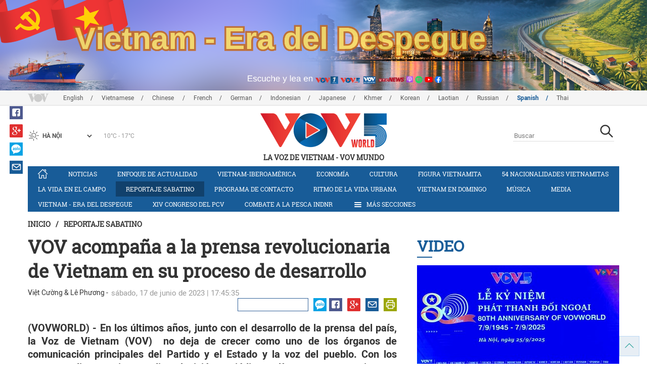

--- FILE ---
content_type: text/html; charset=utf-8
request_url: https://m.vovworld.vn/es-ES/reportaje-sabatino/vov-acompana-a-la-prensa-revolucionaria-de-vietnam-en-su-proceso-de-desarrollo-1208278.vov
body_size: 12916
content:

<!DOCTYPE html>
<html lang="vi">
<head><title>
	VOV acompaña a la prensa revolucionaria de Vietnam en su proceso de desarrollo
</title><meta http-equiv="content-type" content="text/html; charset=utf-8" /><meta id="ctl00_description" name="description" content="(VOVWORLD) - En los últimos años, junto con el desarrollo de la prensa del país, la Voz de Vietnam (VOV) no deja de crecer como uno de los órganos de comunicación principales del Partido y el Estado y la voz del pueblo. Con los cuatro medios que tiene: radio, televisión, periódico en línea y prensa escrita, sus reporteros y redactores ofrecen informaciones oportunas y exactas al público. Gracias a sus esfuerzos, VOV ha alcanzado importantes premios en grandes concursos periodísticos dentro y fuera del país." /><meta id="ctl00_keywords" name="keywords" content="VOV, VOVworld, VOV, Voz de Vietnam, periodistas, premios, concursos periodísticos, prensa revolucionaria, Vietnam " /><meta name="viewport" content="width=device-width,initial-scale=1.0, maximum-scale=1.0, user-scalable=no" /><meta name="apple-mobile-web-app-capable" content="yes" /><meta name="robots" content="index,follow" />
<script type="text/javascript" src="https://static.vovworld.vn/mobile/App_Themes/Jscripts/desktopswitcher.js"></script>
<link rel="icon" type="image/png" href="//static.vovworld.vn/favicon.ico" />
<link rel="apple-touch-icon" href="//static.vovworld.vn/apple-icon.png" />
<link rel="shortcut icon" href="//static.vovworld.vn/favicon.ico" type="image/x-icon" />
<link rel="stylesheet" href="https://static.vovworld.vn/mobile/App_Themes/Styles/css/news.min.css?v20201005.1">
<link rel="stylesheet" href="https://static.vovworld.vn/mobile/App_Themes/Styles/css/ext.css?v20180329">
<link rel='stylesheet' href="https://static.vovworld.vn/mobile/App_Themes/Styles/ZPlayer/zplayer.min.css" />

<script type="text/javascript">var currentServerDate = '22/01/2026 3:08:30';</script>
<script type="text/javascript">var root_url = "https://vovworld.vn/";</script>
<script type="text/javascript"> var host = 'https://vovworld.vn';</script>
<script type="text/javascript"> var loghost = 'https://vovworld.vn';</script>
<script type="text/javascript" src="https://static.vovworld.vn/mobile/App_Themes/Jscripts/vendor/jquery.min.js"></script>
<script type="text/javascript" src="https://static.vovworld.vn/mobile/App_Themes/Jscripts/log.js?v3"></script>
<script type='text/javascript' src='https://static.vovworld.vn/mobile/App_Themes/Jscripts/ui.js?v=1.12'></script>
<script type='text/javascript' src='https://static.vovworld.vn/mobile/App_Themes/Jscripts/ui2.js?v=1.13'></script>
<script type="text/javascript" src="https://static.vovworld.vn/mobile/App_Themes/Styles/ZPlayer/zplayer.min.js"></script>
<script src="https://static.vovworld.vn/mobile/App_Themes/Jscripts/news.min.js?v1"></script>
<script>
(function (i, s, o, g, r, a, m) {
i['GoogleAnalyticsObject'] = r; i[r] = i[r] || function () {
(i[r].q = i[r].q || []).push(arguments)
}, i[r].l = 1 * new Date(); a = s.createElement(o),
m = s.getElementsByTagName(o)[0]; a.async = 1; a.src = g; m.parentNode.insertBefore(a, m)
})(window, document, 'script', 'https://www.google-analytics.com/analytics.js', 'ga');
ga('create', 'UA-19805285-3', 'auto');
ga('create', 'UA-97237969-1', 'auto', 'clientTracker');
ga('send', 'pageview');
ga('clientTracker.send', 'pageview');
</script>
<!-- Global site tag (gtag.js) - Google Analytics -->
<script async src="https://www.googletagmanager.com/gtag/js?id=G-4H4V4C26SD"></script>
<script>
window.dataLayer = window.dataLayer || [];
function gtag() { dataLayer.push(arguments); }
gtag('js', new Date());
gtag('config', 'G-4H4V4C26SD');
</script>
<style type="text/css">
#site-header .logo img {width: 92px;height: 25px;}
#site-footer .copyright a, #site-footer .copyright span {color: #185c98;}
.adsitem * {max-width: 100%;}.simplebanner {margin-bottom: 10px;}
</style>

<meta property="og:type" content="article" />
<meta property="og:url" content="https://vovworld.vn/es-ES/content/MTA0OTU0Mg==.vov" />
<meta property="og:site_name" content="LA VOZ DE VIETNAM" />
<meta property="og:image" content="https://image.vovworld.vn/w500/Uploaded/vovworld/reyxqqskxq/2023_06_17/ps-1_11_HRPX.jpg" />
<meta property="og:title" content="VOV acompa&#241;a a la prensa revolucionaria de Vietnam en su proceso de desarrollo" />
<meta property="og:description" content="(VOVWORLD) - En los &#250;ltimos a&#241;os, junto con el desarrollo de la prensa del pa&#237;s, la Voz de Vietnam (VOV) no deja de crecer como uno de los &#243;rganos de comunicaci&#243;n principales del Partido y el Estado y la voz del pueblo. Con los cuatro medios que tiene: radio, televisi&#243;n, peri&#243;dico en l&#237;nea y prensa escrita, sus reporteros y redactores ofrecen informaciones oportunas y exactas al p&#250;blico. Gracias a sus esfuerzos, VOV ha alcanzado importantes premios en grandes concursos period&#237;sticos dentro y fuera del pa&#237;s." />
<meta property="article:published_time" content="2023-06-17T17:45:35T+07:00" />
<meta property="article:section" content="Reportaje Sabatino" />
<link rel="canonical" href="https://vovworld.vn/es-ES/reportaje-sabatino/vov-acompana-a-la-prensa-revolucionaria-de-vietnam-en-su-proceso-de-desarrollo-1208278.vov" />
<meta content="VOV, VOVworld, VOV, Voz de Vietnam, periodistas, premios, concursos periodísticos, prensa revolucionaria, Vietnam " name="news_keywords" />
<meta itemprop="datePublished" content="2023-06-17T17:45:35T+07:00" class="cms-date" />
<script type="text/javascript" src="https://static.vovworld.vn/mobile/App_Themes/Jscripts/jwplayer.js"></script>
<script type="text/javascript" src="https://static.vovworld.vn/mobile/App_Themes/Jscripts/story.js?v=1.5"></script>
<style type="text/css">
.article-content .content table {width: 100%;}
.zalo-share-button {display: inline-block;float: left;margin-left: 5px;cursor: pointer;border-radius: 3px;height: 20px;background: #008fe5;color: #fff;padding: 0px 5px;}
.zalo-share-button:hover {background: #0c7abf;}
.zalo-share-button svg {margin-top: 2px;height: 16px;}
.zshare-label {display: inline-block;font-weight: normal;font-family: arial;font-size: 11px;line-height: 20px;height: 20px;vertical-align: top;color: white;}
.article-content .notebox {border: 1px solid #D4D2D2;background: #00cab7;margin-bottom: 10px;min-height: 80px;padding: 30px;color: #fff;}
.audiobox video {height: 50px!important; margin-top: 5px;}.audiobox div {margin-bottom: 0px!important;}
article.inline-story {border: 1px solid #ddd;padding: 10px;padding-top: 5px;margin-bottom: 20px;border-radius: 3px;background-color: #185c98;margin: 0 auto 20px;}.inline-story figure.story__thumb {float: left;clear: left;margin: 5px 15px 3px 0;background-color: #eee;width: 150px;height: 90px;}.article-content .inline-story h2.story__heading {margin-bottom: 8px; font-size: 18px; font-size: 1.8rem;line-height: 24px;line-height: 2.4rem;font-weight: 700;font-family: robotoSlab,Georgia,"Times New Roman",Times,serif;}.article-content .inline-story .story__heading a {color: #fff;}.article-content .inline-story .story__summary {margin-bottom: 0;color: #fff;font-family: roboto,"Helvetica Neue",Helvetica,Arial,sans-serif;font-size: 15px;font-size: 1.5rem;}
body.ja-JP .cms-body span.desc, body.lo-LA .cms-body span.desc { text-align: center; display: block; margin-top: 5px;}
</style>
</head>
<body class="es-ES">
<form method="post" action="/es-ES/reportaje-sabatino/vov-acompana-a-la-prensa-revolucionaria-de-vietnam-en-su-proceso-de-desarrollo-1208278.vov" id="aspnetForm">
<div class="aspNetHidden">
<input type="hidden" name="__VIEWSTATE" id="__VIEWSTATE" value="/wEPDwUKMTU2ODYyNzAyOQ8WAh4TVmFsaWRhdGVSZXF1ZXN0TW9kZQIBZGQt3fnBZOPq1Lp0UYoWdx60RIdnuefvJHg3nJkbB4CYqQ==" />
</div>

<div class="aspNetHidden">

	<input type="hidden" name="__VIEWSTATEGENERATOR" id="__VIEWSTATEGENERATOR" value="B37EEB7D" />
</div>
<div id="fb-root"></div>
<script>
(function (d, s, id) {
var js, fjs = d.getElementsByTagName(s)[0];
if (d.getElementById(id)) return;
js = d.createElement(s); js.id = id;
js.src = "//connect.facebook.net/en_US/sdk.js#xfbml=1&version=v2.6";
fjs.parentNode.insertBefore(js, fjs);
}(document, 'script', 'facebook-jssdk'));
</script>

<!-- site header -->
<div id="site-header" data-spy="affix" data-offset-top="50">
<span class="header-icon choose-section">
<i class="fa fa-bars"></i>
<span>Más Secciones</span>
</span>

<span class="header-icon choose-language">
<i class="fa fa-language"></i><span>Español</span>
</span>

<h1 class="logo">
<a href="/es-ES.vov">
<img src="//static.vovworld.vn/mobile/app_themes/images/logo_2020_mobile-min.png" alt=""/>
</a>
</h1>

<ul class="open-menu">
<div class="search-box">
<input type="text" class="form-control txt_search txtsearch" data-lang="es-ES" placeholder="Buscar">
<button class="btn btn-default btn_search" type="button"><span class="fa fa-search"></span></button>
</div>

<li class='parent '>
<h3 class="cate">
<span class="fa fa-angle-double-right collapsed" data-toggle="collapse" href="#collapseExample0" aria-expanded="true" aria-controls="collapseExample0"></span>
<a href='/es-ES/noticias/456.vov' title="Noticias" rel="456">Noticias</a>
</h3>
<div class="sub-cate-listing collapse" id="collapseExample0" aria-expanded="true">

</div>
</li>

<li class='parent '>
<h3 class="cate">
<span class="fa fa-angle-double-right collapsed" data-toggle="collapse" href="#collapseExample1" aria-expanded="true" aria-controls="collapseExample1"></span>
<a href='/es-ES/enfoque-de-actualidad/483.vov' title="Enfoque de actualidad" rel="483">Enfoque de actualidad</a>
</h3>
<div class="sub-cate-listing collapse" id="collapseExample1" aria-expanded="true">

</div>
</li>

<li class='parent '>
<h3 class="cate">
<span class="fa fa-angle-double-right collapsed" data-toggle="collapse" href="#collapseExample2" aria-expanded="true" aria-controls="collapseExample2"></span>
<a href='/es-ES/vietnam-iberoamerica/515.vov' title="Vietnam-Iberoamérica" rel="515">Vietnam-Iberoamérica</a>
</h3>
<div class="sub-cate-listing collapse" id="collapseExample2" aria-expanded="true">

</div>
</li>

<li class='parent '>
<h3 class="cate">
<span class="fa fa-angle-double-right collapsed" data-toggle="collapse" href="#collapseExample3" aria-expanded="true" aria-controls="collapseExample3"></span>
<a href='/es-ES/economia/325.vov' title="Economía" rel="325">Economía</a>
</h3>
<div class="sub-cate-listing collapse" id="collapseExample3" aria-expanded="true">

</div>
</li>

<li class='parent '>
<h3 class="cate">
<span class="fa fa-angle-double-right collapsed" data-toggle="collapse" href="#collapseExample4" aria-expanded="true" aria-controls="collapseExample4"></span>
<a href='/es-ES/vida-social/687.vov' title="Vida social " rel="687">Vida social </a>
</h3>
<div class="sub-cate-listing collapse" id="collapseExample4" aria-expanded="true">

</div>
</li>

<li class='parent '>
<h3 class="cate">
<span class="fa fa-angle-double-right collapsed" data-toggle="collapse" href="#collapseExample5" aria-expanded="true" aria-controls="collapseExample5"></span>
<a href='/es-ES/cultura/324.vov' title="Cultura" rel="324">Cultura</a>
</h3>
<div class="sub-cate-listing collapse" id="collapseExample5" aria-expanded="true">

</div>
</li>

<li class='parent '>
<h3 class="cate">
<span class="fa fa-angle-double-right collapsed" data-toggle="collapse" href="#collapseExample6" aria-expanded="true" aria-controls="collapseExample6"></span>
<a href='/es-ES/figura-vietnamita/590.vov' title="Figura vietnamita" rel="590">Figura vietnamita</a>
</h3>
<div class="sub-cate-listing collapse" id="collapseExample6" aria-expanded="true">

</div>
</li>

<li class='parent '>
<h3 class="cate">
<span class="fa fa-angle-double-right collapsed" data-toggle="collapse" href="#collapseExample7" aria-expanded="true" aria-controls="collapseExample7"></span>
<a href='/es-ES/54-nacionalidades-vietnamitas/644.vov' title="54 nacionalidades vietnamitas" rel="644">54 nacionalidades vietnamitas</a>
</h3>
<div class="sub-cate-listing collapse" id="collapseExample7" aria-expanded="true">

</div>
</li>

<li class='parent '>
<h3 class="cate">
<span class="fa fa-angle-double-right collapsed" data-toggle="collapse" href="#collapseExample8" aria-expanded="true" aria-controls="collapseExample8"></span>
<a href='/es-ES/la-vida-en-el-campo/327.vov' title="La vida en el campo" rel="327">La vida en el campo</a>
</h3>
<div class="sub-cate-listing collapse" id="collapseExample8" aria-expanded="true">

</div>
</li>

<li class='parent active'>
<h3 class="cate">
<span class="fa fa-angle-double-right collapsed" data-toggle="collapse" href="#collapseExample9" aria-expanded="true" aria-controls="collapseExample9"></span>
<a href='/es-ES/reportaje-sabatino/328.vov' title="Reportaje Sabatino" rel="328">Reportaje Sabatino</a>
</h3>
<div class="sub-cate-listing collapse" id="collapseExample9" aria-expanded="true">

</div>
</li>

<li class='parent '>
<h3 class="cate">
<span class="fa fa-angle-double-right collapsed" data-toggle="collapse" href="#collapseExample10" aria-expanded="true" aria-controls="collapseExample10"></span>
<a href='/es-ES/programa-de-contacto/329.vov' title="Programa de contacto" rel="329">Programa de contacto</a>
</h3>
<div class="sub-cate-listing collapse" id="collapseExample10" aria-expanded="true">

</div>
</li>

<li class='parent '>
<h3 class="cate">
<span class="fa fa-angle-double-right collapsed" data-toggle="collapse" href="#collapseExample11" aria-expanded="true" aria-controls="collapseExample11"></span>
<a href='/es-ES/ritmo-de-la-vida-urbana/1150.vov' title="Ritmo de la vida urbana" rel="1150">Ritmo de la vida urbana</a>
</h3>
<div class="sub-cate-listing collapse" id="collapseExample11" aria-expanded="true">

</div>
</li>

<li class='parent '>
<h3 class="cate">
<span class="fa fa-angle-double-right collapsed" data-toggle="collapse" href="#collapseExample12" aria-expanded="true" aria-controls="collapseExample12"></span>
<a href='/es-ES/vietnam-en-domingo/1032.vov' title="Vietnam en domingo" rel="1032">Vietnam en domingo</a>
</h3>
<div class="sub-cate-listing collapse" id="collapseExample12" aria-expanded="true">

</div>
</li>

<li class='parent '>
<h3 class="cate">
<span class="fa fa-angle-double-right collapsed" data-toggle="collapse" href="#collapseExample13" aria-expanded="true" aria-controls="collapseExample13"></span>
<a href='/es-ES/musica/525.vov' title="Música" rel="525">Música</a>
</h3>
<div class="sub-cate-listing collapse" id="collapseExample13" aria-expanded="true">

</div>
</li>

<li class='parent '>
<h3 class="cate">
<span class="fa fa-angle-double-right collapsed" data-toggle="collapse" href="#collapseExample14" aria-expanded="true" aria-controls="collapseExample14"></span>
<a href='/es-ES/media/877.vov' title="Media" rel="877">Media</a>
</h3>
<div class="sub-cate-listing collapse" id="collapseExample14" aria-expanded="true">

</div>
</li>

<li class='parent '>
<h3 class="cate">
<span class="fa fa-angle-double-right collapsed" data-toggle="collapse" href="#collapseExample15" aria-expanded="true" aria-controls="collapseExample15"></span>
<a href='/es-ES/concurso-que-conoce-usted-sobre-vietnam/1036.vov' title="Concurso ¿Qué conoce usted sobre Vietnam?" rel="1036">Concurso ¿Qué conoce usted sobre Vietnam?</a>
</h3>
<div class="sub-cate-listing collapse" id="collapseExample15" aria-expanded="true">

</div>
</li>

</ul>


<ul class="language-box">

<li>
<h3 class="cate">

<a href="/en-US.vov" >English</a>

</h3>
</li>

<li>
<h3 class="cate">

<a href="/vi-VN.vov" >Vietnamese</a>

</h3>
</li>

<li>
<h3 class="cate">

<a href="/zh-CN.vov" >Chinese </a>

</h3>
</li>

<li>
<h3 class="cate">

<a href="/fr-CH.vov" >French</a>

</h3>
</li>

<li>
<h3 class="cate">

<a href="/de-DE.vov" >German</a>

</h3>
</li>

<li>
<h3 class="cate">

<a href="/id-ID.vov" >Indonesian</a>

</h3>
</li>

<li>
<h3 class="cate">

<a href="/ja-JP.vov" >Japanese</a>

</h3>
</li>

<li>
<h3 class="cate">

<a href="/km-KH.vov" >Khmer</a>

</h3>
</li>

<li>
<h3 class="cate">

<a href="/ko-KR.vov" >Korean</a>

</h3>
</li>

<li>
<h3 class="cate">

<a href="/lo-LA.vov" >Laotian</a>

</h3>
</li>

<li>
<h3 class="cate">

<a href="/ru-RU.vov" >Russian</a>

</h3>
</li>

<li>
<h3 class="cate">

<a href="/es-ES.vov"  class="is-active">Spanish</a>

</h3>
</li>

<li>
<h3 class="cate">

<a href="/th-TH.vov" >Thai</a>

</h3>
</li>

</ul>
<!-- language -->

</div>

<!-- end site header -->
<!-- site content -->

<!-- site content -->
<div id="site-content">
<!-- breadcrumb -->

<div class="breadcrumb">
<a itemprop="title" href="/es-ES.vov">Inicio</a>

<a class="current" href="/es-ES/reportaje-sabatino/328.vov" title="Reportaje Sabatino" itemprop="url">
Reportaje Sabatino
</a>

</div>

<!-- article content -->
<section class="main-article clearfix">
<header class="article-hdr">
<h1 class="article-title cms-title">VOV acompaña a la prensa revolucionaria de Vietnam en su proceso de desarrollo</h1>
<div class="meta clearfix">
<div class="meta-info">
<span class="author cms-author">Việt Cường & Lê Phương</span>
<time>sábado, 17 de junio de 2023 | 17:45:35</time>
</div>
<div class="meta-share">
<div class="fb-like" data-href="https://vovworld.vn/es-ES/content/MTA0OTU0Mg==.vov" data-layout="button_count" data-action="like" data-size="small" data-show-faces="false" data-share="true"></div>
<div class="fb-send" data-href="https://vovworld.vn/es-ES/content/MTA0OTU0Mg==.vov"></div>
<div class="zalo-share-button" data-href="https://vovworld.vn/es-ES/content/MTA0OTU0Mg==.vov" data-oaid="2675916671653560501" data-layout="icon" data-customize="true">
<svg version="1.1" xmlns="http://www.w3.org/2000/svg" xmlns:xlink="http://www.w3.org/1999/xlink" x="0px" y="0px" viewBox="0 0 150.3 149.9" enable-background="new 0 0 150.3 149.9" xml:space="preserve">
<g id="Layer_1">
</g>
<g id="Layer_2">
<g>
<path fill="#FFFFFF" d="M128,70.3c-2.4,0-4.3,1-5.6,3c-1.2,1.8-1.8,3.9-1.8,6.4c0,2.6,0.6,4.8,1.7,6.5c1.3,2,3.2,3.1,5.7,3.1
c2.4,0,4.3-1,5.7-3.1c1.2-1.8,1.7-3.9,1.7-6.5c0-2.5-0.6-4.6-1.8-6.4C132.2,71.3,130.4,70.3,128,70.3z" />
<path fill="#FFFFFF" d="M65.3,70.7c-2.3,0-4.2,0.9-5.5,2.8c-1.2,1.7-1.8,3.7-1.8,6.2c0,2.5,0.6,4.6,1.7,6.3
c1.3,1.9,3.2,2.9,5.6,2.9c2.3,0,4.2-1,5.5-3c1.1-1.7,1.7-3.8,1.7-6.2c0-2.4-0.6-4.4-1.8-6.1C69.4,71.7,67.6,70.7,65.3,70.7z" />
<path fill="#FFFFFF" d="M75.1,0C33.6,0,0,32.3,0,72.2c0,20.9,9.3,39.8,24.1,52.9l-1.3,24.8l22.1-11.7c9.3,3.9,19.5,6.1,30.3,6.1
c41.5,0,75.1-32.3,75.1-72.2C150.3,32.3,116.6,0,75.1,0z M37.7,98.8H14.5c-5.4,0-8.1-1.9-8.1-5.8c0-1.8,1.1-4.2,3.2-7l20.7-27.4
H15.4c-5.5,0-8.2-1.7-8.2-5.2c0-3.5,2.7-5.3,8.2-5.3H35c6.6,0,9.9,1.9,9.9,5.6c0,1.7-1.1,4-3.4,7.1L21.3,88.1h16.3
c5.5,0,8.2,1.8,8.2,5.3C45.9,97,43.2,98.8,37.7,98.8z M83.8,91.1c0,5.5-1.8,8.2-5.5,8.2c-2.4,0-4.2-1.3-5.4-3.9
c-2.3,2.9-5.5,4.3-9.4,4.3c-5.2,0-9.4-2.1-12.6-6.2c-3-3.8-4.5-8.4-4.5-13.6c0-5.3,1.6-9.9,4.7-13.7c3.3-4.1,7.6-6.2,12.8-6.2
c3.8,0,6.8,1.3,9,4c1.3-2.4,3.1-3.6,5.4-3.6c3.7,0,5.5,2.7,5.5,8.1V91.1z M103.1,91.1c0,5.5-1.8,8.2-5.5,8.2
c-3.8,0-5.6-2.7-5.6-8.2V52.6c0-5.5,1.9-8.2,5.6-8.2c3.7,0,5.5,2.7,5.5,8.2V91.1z M128,99.9c-5.7,0-10.3-1.9-13.9-5.8
c-3.5-3.8-5.2-8.5-5.2-14.3c0-5.7,1.7-10.5,5.2-14.2c3.6-3.9,8.2-5.8,13.9-5.8c5.7,0,10.3,1.9,13.9,5.8c3.4,3.8,5.1,8.5,5.1,14.3
c0,5.8-1.7,10.5-5.1,14.3C138.3,98,133.7,99.9,128,99.9z" />
</g>
</g>
<g id="Layer_3">
</g>
</svg>
<span class="zshare-label" style="">Chia sẻ</span>
</div>
</div>
</div>
<div class="summary cms-desc">
<div style="text-align: justify;">(VOVWORLD) -&nbsp;En los últimos años, junto con el desarrollo de la prensa del país, la Voz de Vietnam (VOV) &nbsp;no deja de crecer como uno de los órganos de comunicación principales del Partido y el Estado y la voz del pueblo. Con los cuatro medios que tiene: radio, televisión, periódico en línea y prensa escrita, sus reporteros y redactores ofrecen informaciones oportunas y exactas al público. Gracias a sus esfuerzos, VOV ha alcanzado importantes premios en grandes concursos periodísticos dentro y fuera del país.</div>
</div>
<!-- most view zone -->

<section class="zone related-listing">
<header>
<h2 class="zone-title">
<a href="javascript:void(0);">Noticias Relacionadas</a>
</h2>
</header>
<div class="zone-content">

<article class="story">
<header>
<h2 class="title">
<a href="/es-ES/noticias/urgen-a-la-prensa-a-participar-en-la-construccion-de-un-estado-de-derecho-socialista-en-vietnam-1208263.vov" title="Urgen a la prensa a participar en la construcción de un Estado de derecho socialista en Vietnam">Urgen a la prensa a participar en la construcción de un Estado de derecho socialista en Vietnam</a>
</h2>
</header>
</article>

<article class="story">
<header>
<h2 class="title">
<a href="/es-ES/noticias/distinguiran-los-mejores-trabajos-en-el-xvii-premio-nacional-de-periodismo-1208081.vov" title="Distinguirán los mejores trabajos en el XVII Premio Nacional de Periodismo">Distinguirán los mejores trabajos en el XVII Premio Nacional de Periodismo</a>
</h2>
</header>
</article>

<article class="story">
<header>
<h2 class="title">
<a href="/es-ES/noticias/primer-ministro-pide-construir-una-prensa-profesional-humanista-y-moderna-1207105.vov" title="Primer Ministro pide construir una prensa profesional, humanista y moderna">Primer Ministro pide construir una prensa profesional, humanista y moderna</a>
</h2>
</header>
</article>

<article class="story">
<header>
<h2 class="title">
<a href="/es-ES/noticias/la-prensa-es-un-canal-de-critica-intelectual-y-responsable-del-pais-afirma-presidente-del-parlamento-vietnamita-1206399.vov" title="La prensa es un canal de crítica intelectual y responsable del país, afirma presidente del Parlamento vietnamita">La prensa es un canal de crítica intelectual y responsable del país, afirma presidente del Parlamento vietnamita</a>
</h2>
</header>
</article>

</div>
</section>

<!-- mid ads -->
</header>
<article class="article-content">
<!-- main content -->
<div class="content">
<div class="article__body cms-body">
<table class="body-image wide-image">
    <tbody>
        <tr>
            <td><img src="https://image.vovworld.vn/w500/uploaded/vovworld/reyxqqskxq/2023_06_17/ps-1_11_hrpx.jpg" alt="VOV acompaña a la prensa revolucionaria de Vietnam en su proceso de desarrollo - ảnh 1" class="cms-photo" width="100%" data-photo-original-src="https://static.vovworld.vn/uploaded/huonggiang/2023_06_17/ps-1_11_hrpx.jpg"><span class="desc">El director general de VOV, Do Tien Sy, felicitan a dos periodistas ganadores de premios de ABU en 2021.</span></td>
        </tr>
    </tbody>
</table>

<p style="text-align: justify;">Durante casi 80 años de historia, VOV siempre ha seguido de cerca e informado de manera completa, precisa y oportuna los acontecimientos políticos importantes del país y los temas de gran interés para la ciudadanía. Además de asumir cabalmente su tarea de comunicación, el conjunto de reporteros y redactores de VOV participan activamente en los concursos de periodismo de distintos niveles y ha ganado muchos premios importantes. Durante el período 2015-2020 VOV mereció 116 galardones periodísticos de todo tipo, entre ellos: 22 del Premio Nacional de Periodismo, 30 del Premio Nacional de Información al Exterior, 15 del Premio Martillo y Hoz de Oro, 7 del concurso periodístico sobre la lucha anticorrupción y otros de los certámenes organizados por ministerios, sectores y localidades.</p>
<p style="text-align: justify;">En el 17º Premio Nacional de Periodismo, que corresponde al año 2022, los trabajos concursantes de VOV continúan cosechando éxitos con galardones que serán entregados por el Comité Organizador el próximo 21 de junio en Hanói. Entre ellos destaca la obra titulada “Superando el fuego de la guerra”, que describe de modo vivaz la huida de las zonas de conflicto de los vietnamitas en Ucrania, así como la calidez humana entre los connacionales en el extranjero.&nbsp;</p>
<p style="text-align: justify;">El reportero Vu Hai Dang, corresponsal de VOV en la República Checa y uno de los autores de esa obra, compartió: “Nos esforzamos por grabar los sonidos más reales sobre las dificultades que enfrentaron los vietnamitas residentes en Ucrania durante su evacuación. En Rumania, fui al área de recepción de refugiados. La mayoría de ellos sintieron ansiedad y pánico. En ese momento solo pensamos en ayudar a nuestros compatriotas en lo que pudiéramos. Hubo momentos en los que trabajé de forma continua durante casi 48 horas, desempeñando tanto mi tarea de información como el apoyo en la recogida y transportación de las personas. Cuando se calmaron, conversamos con ellos para comprender mejor su difícil camino de huída de la zona de guerra, así como su obsesión por las bombas. Cuando fuimos a una vieja fábrica donde había más de 100 vietnamitas, las mujeres con niños pequeños nos preguntaron cuándo habría un vuelo de regreso a Vietnam. Mirar a aquellos ojos ansiosos nos hizo estar más decididos a cumplir con nuestro deber de transmitir información y dar a conocer las aspiraciones de los connacionales”.&nbsp;</p>
<table class="body-image wide-image">
    <tbody>
        <tr>
            <td><img src="https://image.vovworld.vn/w500/uploaded/vovworld/reyxqqskxq/2023_06_17/ps2_vaoq.jpg" alt="VOV acompaña a la prensa revolucionaria de Vietnam en su proceso de desarrollo - ảnh 2" class="cms-photo" width="100%" data-photo-original-src="https://static.vovworld.vn/uploaded/huonggiang/2023_06_17/ps2_vaoq.jpg"><span class="desc">Pham Manh Hung, director general adjunto de VOV.</span></td>
        </tr>
    </tbody>
</table>

<p style="text-align: justify;">Muchos reporteros de la Voz de Vietnam también ganaron premios internacionales de prensa prestigiosos, incluido los de ABU, Unión de Radiodifusión de Asia-Pacífico, que se celebran anualmente. Especialmente en 2021 y 2022, VOV consiguió cuatro premios de ABU. El periodista Tran Huu Hung, del Departamento de Actualidad de VOV1, coautor del Premio a la Excelencia de ABU en 2022 para la categoría de radio, del género de reportaje de actualidad, dejó saber: “Los miembros del Consejo de ABU apreciaron mucho el enfoque y la forma de realización de los trabajos concursantes de VOV en particular, y de los reporteros vietnamitas en general. A través de las obras participantes el Comité Organizador tuvo una visión más completa del panorama social y el proceso de innovación y desarrollo de Vietnam en los últimos años”. </p>
<p style="text-align: justify;">A través de los trabajos periodísticos premiados VOV ha hecho y continúa haciendo efectivos aportes a la orientación de la opinión pública, a la consolidación de la confianza del pueblo en la dirección del Partido y del Estado, así como a la lucha contra los fenómenos negativos y los argumentos tergiversadores de fuerzas hostiles.</p>
<p style="text-align: justify;">El periodista Pham Manh Hung, director general adjunto de VOV, destacó que al participar en concursos de periodismo, además de la radio que es el medio principal, otras áreas como la televisión, el periodico electrónico y la prensa escrita de VOV también ganan importantes premios. El directivo añadió lo siguiente: “Los premios reafirman aún más el papel, la posición y el prestigio de la Voz de Vietnam ante el público nacional e internacional, así como la inversión que el Partido y el Estado destinan para convertirla en un medio multimedia y multiplataforma. Esta es una fuente de aliento para nuestros periodistas, para que tengan una mayor responsabilidad y entusiasmo en su trabajo de comunicación al servicio del desarrollo nacional”.</p>
<p style="text-align: justify;">Actualmente, VOV es la única agencia que desarrolla un modelo de comunicación multimedia en Vietnam, que incluye los cuatro tipos de prensa: oral, escrita, televisiva y electrónica. Con un conjunto de profesionales entusiasmados, VOV participa anualmente en los principales concursos de periodismo nacionales y extranjeros con trabajos de calidad y gana importantes premios. De esta manera continúa manteniendo su posición como una de las más importantes agencias de prensa del Partido y del Estado, contribuyendo al desarrollo de la prensa revolucionaria de Vietnam.</p>
</div>
<div class="article-tag clearfix">
<h3><span class="fa fa-tags"></span>Từ khóa: </h3>
<div>
<a href="/es-ES/tags/vov.vov" title="VOV">VOV</a><a href="/es-ES/tags/vovworld.vov" title=" VOVworld"> VOVworld</a><a href="/es-ES/tags/vov.vov" title=" VOV"> VOV</a><a href="/es-ES/tags/voz-de-vietnam.vov" title=" Voz de Vietnam"> Voz de Vietnam</a><a href="/es-ES/tags/periodistas.vov" title=" periodistas"> periodistas</a><a href="/es-ES/tags/premios.vov" title=" premios"> premios</a><a href="/es-ES/tags/concursos-periodísticos.vov" title=" concursos periodísticos"> concursos periodísticos</a><a href="/es-ES/tags/prensa-revolucionaria.vov" title=" prensa revolucionaria"> prensa revolucionaria</a><a href="/es-ES/tags/vietnam.vov" title=" Vietnam "> Vietnam </a>
</div>
</div>
</div>
<!-- end article main content -->

<section class="article-comments hzol-left">
<header>
<h3 class="comments-hdr">
<span class="fa fa-pencil-square-o"></span>comentar
</h3>
</header>
<div class="box-input clearfix" id="commentbox">
<div class="input-group">
<input type="text" id="txtName" placeholder="Su nombre y apellido" class="name form-control" />
<input class="email form-control" type="email" placeholder="Su email" id="txtMail">
<textarea class="form-control" placeholder="Detalle" id="txtContent" rows="5"></textarea>
</div>
<div class="action">

<div class="pull-right">
<button class="btn btn-primary" id="btnComment" content="1049542" parent="0" data-lang="es-ES">Enviar</button>
</div>
</div>
</div>
<div class="box-user-comm">
<div id="commentlist" class="commentlist">

</div>
<div class="loadingcomment">
<img src="https://static.vovworld.vn/mobile/App_Themes/Styles/img/loading.gif" />
</div>
<div id="pagging" class="commentpaging1" style="display:none;">
<p class="view-more text-center">
<a href="javascript:void(0);" rel="2" onclick="loadcomment()" id="viewmorecomment" class="text-muted">Xem thêm</a>
</p>
</div>
</div>
</section>
<script type="text/javascript">
var commentCount=0;
function loadcomment() {
var currentPage=$('#viewmorecomment').attr('rel');
$(".loadingcomment").show();
jQuery.ajax({ url: '/ajax/comment.aspx', type: 'POST', data: { cid: 1049542, page: currentPage }, success: function(data) {
console.log(data);
$('#commentlist').append(data);
$('#viewmorecomment').attr('rel', parseInt(currentPage) + 1);
var countshow = parseInt(currentPage) * 5;
if(countshow >= commentCount){
$('#pagging').css('display','none');
}
$('html, body').animate({
//scrollTop: $("#commentlist").offset().top
}, 1000);
$(".loadingcomment").hide();
}});
}
</script>

</article>
</section>
<!-- grid zone -->

<div class="zone grid-zone">
<header>
<h3 class="zone-title">
<a href="javascript:void(0);">Otros</a>
</h3>
</header>
<div class="zone-content">


<div class="row">

<article class="story col-xs-6">
<figure class="thumb">
<a href="/es-ES/reportaje-sabatino/el-vinculo-entre-el-ejercito-y-el-pueblo-en-la-campana-quang-trung-en-region-montanosa-1456134.vov" title="El vínculo entre el Ejército y el pueblo en la “Campaña Quang Trung” en región montañosa">
<img class="img-responsive" src="https://image.vovworld.vn/c325x203/Uploaded/vovworld/vowkuqvp/2026_01_09/vov5_anh4_WENI.jpg" alt="El vínculo entre el Ejército y el pueblo en la “Campaña Quang Trung” en región montañosa" title="El vínculo entre el Ejército y el pueblo en la “Campaña Quang Trung” en región montañosa" />
</a>
</figure>
<header>
<h2 class="title">
<a href="/es-ES/reportaje-sabatino/el-vinculo-entre-el-ejercito-y-el-pueblo-en-la-campana-quang-trung-en-region-montanosa-1456134.vov" title="El vínculo entre el Ejército y el pueblo en la “Campaña Quang Trung” en región montañosa" class="fontRobotoB f16 mar_top10 mar_bottom5">El vínculo entre el Ejército y el pueblo en la “Campaña Quang Trung” en región montañosa</a>
</h2>
</header>
</article>



<article class="story col-xs-6">
<figure class="thumb">
<a href="/es-ES/reportaje-sabatino/el-turismo-en-las-aldeas-ede-avanza-como-un-camino-hacia-la-integracion-internacional-1453603.vov" title="El turismo en las aldeas Ede avanza como un camino hacia la integración internacional">
<img class="img-responsive" src="https://image.vovworld.vn/325x203/Uploaded/vovworld/vowkuqvp/2026_01_03/pst7-anh4_WJSI.jpg" alt="El turismo en las aldeas Ede avanza como un camino hacia la integración internacional" title="El turismo en las aldeas Ede avanza como un camino hacia la integración internacional" />
</a>
</figure>
<header>
<h2 class="title">
<a href="/es-ES/reportaje-sabatino/el-turismo-en-las-aldeas-ede-avanza-como-un-camino-hacia-la-integracion-internacional-1453603.vov" title="El turismo en las aldeas Ede avanza como un camino hacia la integración internacional" class="fontRobotoB f16 mar_top10 mar_bottom5">El turismo en las aldeas Ede avanza como un camino hacia la integración internacional</a>
</h2>
</header>
</article>
</div>


<div class="row">

<article class="story col-xs-6">
<figure class="thumb">
<a href="/es-ES/reportaje-sabatino/consenso-social-impulsa-la-modernizacion-urbana-en-dong-mai-quang-ninh-1452547.vov" title="Consenso social impulsa la modernización urbana en Dong Mai, Quang Ninh">
<img class="img-responsive" src="https://image.vovworld.vn/325x203/Uploaded/vovworld/vowkuqvp/2025_12_26/pst7-anh4_WSYN.jpg" alt="Consenso social impulsa la modernización urbana en Dong Mai, Quang Ninh" title="Consenso social impulsa la modernización urbana en Dong Mai, Quang Ninh" />
</a>
</figure>
<header>
<h2 class="title">
<a href="/es-ES/reportaje-sabatino/consenso-social-impulsa-la-modernizacion-urbana-en-dong-mai-quang-ninh-1452547.vov" title="Consenso social impulsa la modernización urbana en Dong Mai, Quang Ninh" class="fontRobotoB f16 mar_top10 mar_bottom5">Consenso social impulsa la modernización urbana en Dong Mai, Quang Ninh</a>
</h2>
</header>
</article>



<article class="story col-xs-6">
<figure class="thumb">
<a href="/es-ES/reportaje-sabatino/quang-ninh-impulsa-una-acuicultura-resiliente-frente-a-los-desastres-naturales-1450291.vov" title="Quang Ninh impulsa una acuicultura resiliente frente a los desastres naturales">
<img class="img-responsive" src="https://image.vovworld.vn/325x203/Uploaded/vovworld/vowkuqvp/2025_12_19/pst7-anh2_AOQM.jpg" alt="Quang Ninh impulsa una acuicultura resiliente frente a los desastres naturales" title="Quang Ninh impulsa una acuicultura resiliente frente a los desastres naturales" />
</a>
</figure>
<header>
<h2 class="title">
<a href="/es-ES/reportaje-sabatino/quang-ninh-impulsa-una-acuicultura-resiliente-frente-a-los-desastres-naturales-1450291.vov" title="Quang Ninh impulsa una acuicultura resiliente frente a los desastres naturales" class="fontRobotoB f16 mar_top10 mar_bottom5">Quang Ninh impulsa una acuicultura resiliente frente a los desastres naturales</a>
</h2>
</header>
</article>
</div>

</div>
</div>

</div>
<!-- end site content -->

<!-- end site content -->
<!-- site footer -->

<div id="site-footer">
<div class="author">
<p><strong>Licencias de operación:</strong><br>
14444/GP-BTTTT otorgado el 5/9/2011<br>
2113/GP-BTTTT otorgado el 6/12/2011</p>
<p>
Directora: Pho Cam Hoa</p>
<p>Directores adjuntos: Nguyen Thi Thu Hoa, Hoang Thi Kim Thu, Bui Manh Hung</p>
<div>
<p>VOV Mundo- 45 Ba Trieu, Hanoi</p>
<p>Tel:&nbsp; 84-4-39342894</p>
<p>Fax: 84-4-38266707</p>
<p>Email:&nbsp;<a href="mailto:vovmundo@gmail.com"></a><a href="mailto:vovmundo@gmail.com">vovmundo73@gmail.com</a>&nbsp;-&nbsp;<a href="mailto:vovworld@vov.vn">vovworld@vov.vn</a></p>
</div>
</div>
<div class="copyright">
<a href="/es-ES/introvov.vov">VOV</a><span>-</span>
<a href="/es-ES/introvov5.vov">VOV5 </a><span>-</span>
<a href="/es-ES/introsection.vov">EMISIÓN EN ESPAÑOL</a><span>-</span>
<a href="/es-ES/contactus.vov">CONTACTO</a>
</div>
</div>

<!-- JS Global Compulsory -->
<script src="https://static.vovworld.vn/mobile/App_Themes/Jscripts/custom.js?v20170622"></script>
<!-- Js Dev plugin -->
<!--[if lt IE 9]>
<script src="https://static.vovworld.vn/mobile/App_Themes/Jscripts/vendor/respond.js"></script>
<script src="https://static.vovworld.vn/mobile/App_Themes/Jscripts/vendor/html5shiv.js"></script>
<script src="https://static.vovworld.vn/mobile/App_Themes/Jscripts/vendor/placeholder-IE-fixes.js"></script>
<![endif]-->
<script type="text/javascript">logging('1049542', '328', 1, 'es-ES');</script>

<script src="https://sp.zalo.me/plugins/sdk.js"></script>

</form>
</body>
</html>


--- FILE ---
content_type: text/html; charset=utf-8
request_url: https://vovworld.vn/es-ES/reportaje-sabatino/vov-acompana-a-la-prensa-revolucionaria-de-vietnam-en-su-proceso-de-desarrollo-1208278.vov
body_size: 16986
content:

<!DOCTYPE html>
<html xmlns="http://www.w3.org/1999/xhtml" xmlns:fb="http://www.facebook.com/2008/fbml" xmlns:og="http://ogp.me/ns#" itemscope="itemscope" itemtype="http://schema.org/WebPage" lang="en">
<head><title>
	VOV acompaña a la prensa revolucionaria de Vietnam en su proceso de desarrollo
</title>
<!-- Meta -->
<meta http-equiv="content-type" content="text/html; charset=utf-8" /><meta name="robots" content="index,follow" /><meta id="ctl00_keywords" name="keywords" content="VOV, VOVworld, VOV, Voz de Vietnam, periodistas, premios, concursos periodísticos, prensa revolucionaria, Vietnam " /><meta id="ctl00_description" name="description" content="(VOVWORLD) - En los últimos años, junto con el desarrollo de la prensa del país, la Voz de Vietnam (VOV) no deja de crecer como uno de los órganos de comunicación principales del Partido y el Estado y la voz del pueblo. Con los cuatro medios que tiene: radio, televisión, periódico en línea y prensa escrita, sus reporteros y redactores ofrecen informaciones oportunas y exactas al público. Gracias a sus esfuerzos, VOV ha alcanzado importantes premios en grandes concursos periodísticos dentro y fuera del país." /><meta http-equiv="X-UA-Compatible" content="IE=edge" /><link href="//static.vovworld.vn/favicon.ico" rel="shortcut icon" type="image/x-icon" /><meta name="viewport" content="width=device-width, initial-scale=1" />
<!-- Favicon -->
<!-- CSS Page -->

<script type="text/javascript" src="https://static.vovworld.vn/web/App_Themes/Jscripts/mobileswitcher.js"></script>
<link rel='stylesheet' href='https://static.vovworld.vn/web/App_Themes/Styles/css/news.min.css?v20220114' />

<link href="https://static.vovworld.vn/web/App_Themes/Jscripts/weather/css/widget_css.css?v20190423" rel="stylesheet" />
<link href="https://static.vovworld.vn/web/App_Themes/Jscripts/weather/css/weather-icons.min.css" rel="stylesheet" />
<link rel='stylesheet' href='https://static.vovworld.vn/web/App_Themes/Styles/css/ext.css?v20190423' />
<link rel='stylesheet' href="https://static.vovworld.vn/web/App_Themes/Styles/ZPlayer/zplayer.min.css" />
<style type="text/css">
.header .qc img {max-width: 100%;}
</style>

<!--[if lt IE 9]>
<script src="/Jscripts/modernizr.js"></script>
<script src="/Jscripts/respond.js"></script>
<![endif]-->
<script type="text/javascript">var currentServerDate = '22/01/2026 3:08:36';</script>
<script type="text/javascript">var root_url = "https://vovworld.vn/";</script>
<script type="text/javascript"> var host = 'https://vovworld.vn';</script>
<script type="text/javascript"> var loghost = 'https://vovworld.vn';</script>
<script type="text/javascript" src="https://static.vovworld.vn/web/App_Themes/Jscripts/vendor/jquery.min.js"></script>
<script type="text/javascript" src="https://static.vovworld.vn/web/App_Themes/Jscripts/jquery.popupWindow.js"></script>
<script type="text/javascript" src="https://static.vovworld.vn/web/App_Themes/Jscripts/ui2.js?v=20230414.1"></script>
<script type="text/javascript" src="https://static.vovworld.vn/web/App_Themes/Jscripts/swfobject.js"></script>
<script type="text/javascript" src="https://static.vovworld.vn/web/App_Themes/Jscripts/widget/widget.js?v=20230414"></script>
<script type="text/javascript" src="https://static.vovworld.vn/web/App_Themes/Styles/ZPlayer/zplayer.min.js"></script>
<script>
(function (i, s, o, g, r, a, m) {
i['GoogleAnalyticsObject'] = r; i[r] = i[r] || function () {
(i[r].q = i[r].q || []).push(arguments)
}, i[r].l = 1 * new Date(); a = s.createElement(o),
m = s.getElementsByTagName(o)[0]; a.async = 1; a.src = g; m.parentNode.insertBefore(a, m)
})(window, document, 'script', 'https://www.google-analytics.com/analytics.js', 'ga');
ga('create', 'UA-19805285-3', 'auto');
ga('create', 'UA-97237969-1', 'auto', 'clientTracker');
ga('send', 'pageview');
ga('clientTracker.send', 'pageview');
</script>
<!-- Global site tag (gtag.js) - Google Analytics -->
<script async src="https://www.googletagmanager.com/gtag/js?id=G-4H4V4C26SD"></script>
<script>
window.dataLayer = window.dataLayer || [];
function gtag() { dataLayer.push(arguments); }
gtag('js', new Date());
gtag('config', 'G-4H4V4C26SD');
</script>

<meta property="og:type" content="article" />
<meta property="og:url" content="https://vovworld.vn/es-ES/content/MTA0OTU0Mg==.vov" />
<meta property="og:site_name" content="LA VOZ DE VIETNAM" />
<meta property="og:image" content="https://image.vovworld.vn/w500/Uploaded/vovworld/reyxqqskxq/2023_06_17/ps-1_11_HRPX.jpg" />
<meta property="og:title" content="VOV acompa&#241;a a la prensa revolucionaria de Vietnam en su proceso de desarrollo" />
<meta property="og:description" content="(VOVWORLD) - En los &#250;ltimos a&#241;os, junto con el desarrollo de la prensa del pa&#237;s, la Voz de Vietnam (VOV) no deja de crecer como uno de los &#243;rganos de comunicaci&#243;n principales del Partido y el Estado y la voz del pueblo. Con los cuatro medios que tiene: radio, televisi&#243;n, peri&#243;dico en l&#237;nea y prensa escrita, sus reporteros y redactores ofrecen informaciones oportunas y exactas al p&#250;blico. Gracias a sus esfuerzos, VOV ha alcanzado importantes premios en grandes concursos period&#237;sticos dentro y fuera del pa&#237;s." />
<meta property="article:published_time" content="2023-06-17T17:45:35T+07:00" />
<meta property="article:section" content="Reportaje Sabatino" />
<link rel="canonical" href="https://vovworld.vn/es-ES/reportaje-sabatino/vov-acompana-a-la-prensa-revolucionaria-de-vietnam-en-su-proceso-de-desarrollo-1208278.vov" />
<meta content="VOV, VOVworld, VOV, Voz de Vietnam, periodistas, premios, concursos periodísticos, prensa revolucionaria, Vietnam " name="news_keywords" />
<style type="text/css">
.article__body table img {display: block;margin: 0 auto;}
.article__body .wide-image {width: 100% !important;}
.article__body .content_video, .article__body .jwplayer {clear: both;}
.jwrail {width: 90% !important;}
.desc {display: block;}
.article__body .picBox2 td, .article__body .picBoxRight td {text-align: center;}
.inner-video .story__thumb iframe.cms-video {width: 100%;margin-top: 10px;height: 300px;}
body.ja-JP .article__body span.desc, body.lo-LA .article__body span.desc {text-align: center;}
</style>
<script type="text/javascript" src="https://static.vovworld.vn/web/App_Themes/Jscripts/jwplayer/jwplayer.js"></script>
<script type="text/javascript" src="https://static.vovworld.vn/web/App_Themes/Jscripts/story.js?v=3.2"></script>
<script src="https://static.vovworld.vn/web/App_Themes/Jscripts/photoSwipe/dist/photoswipe.min.js" defer></script>
<script src="https://static.vovworld.vn/web/App_Themes/Jscripts/photoSwipe/dist/photoswipe-ui-default.min.js" defer></script>
<link rel='stylesheet' href='https://static.vovworld.vn/web/App_Themes/Jscripts/photoSwipe/dist/default-skin/default-skin.css' />
</head>
<body class="es-ES">
<form name="aspnetForm" method="post" action="/es-ES/reportaje-sabatino/vov-acompana-a-la-prensa-revolucionaria-de-vietnam-en-su-proceso-de-desarrollo-1208278.vov" id="aspnetForm">
<div>
<input type="hidden" name="__VIEWSTATE" id="__VIEWSTATE" value="/kDQJmV35Ov5wNlFapwx4Qg62hrDjTbSelTzUJnSzJzQMKgmpnnFs0tqoSuJ1f/xpJHE2FH50C1fOYqeh+DP4wwk/d27w+XKOO9mqrLMqKAtsfNSgGq6ZaAttomv5hug" />
</div>

<div>

	<input type="hidden" name="__VIEWSTATEGENERATOR" id="__VIEWSTATEGENERATOR" value="B37EEB7D" />
</div>
<div id="fb-root"></div>
<script>
(function (d, s, id) {
var js, fjs = d.getElementsByTagName(s)[0];
if (d.getElementById(id)) return;
js = d.createElement(s); js.id = id;
js.src = "//connect.facebook.net/en_US/sdk.js#xfbml=1&version=v2.6";
fjs.parentNode.insertBefore(js, fjs);
}(document, 'script', 'facebook-jssdk'));
</script>
<div class="l-wrapper">
<div id="go-top" style="display: block;">
<a href="#header"><i class="spr spr--goTop"></i></a>
</div>

<style>
.topbar .box a {
color: red;
font-weight:bold !important;
}
</style>
<script>
$(document).ready(function () {
setInterval('changecolor()', 2000);
})
function changecolor() {
var back = ["#1995D6", "#EF393A", "#009688"];
var rand = back[Math.floor(Math.random() * back.length)];
//console.log(rand);
$('.topbar .box a').css('color', rand);
}
</script>
<header class="header header--center">

<div id="adsctl00_Header1_ctl00" class="qc qc-center clearfix">
<div style=" margin:0 auto;"><a href='https://vovworld.vn/es-ES/vietnam-era-del-despegue/999.vov' rel='197' class='adsitem' title='' target='_blank' tag='Vietnam - Ky nguyen vuon minh - Header'><img src='https://image.vovworld.vn/Uploaded/vovworld/Dgv/KyNguyenVuonMinh/Header/esbanner2500x350psd_AVML.png' alt=''   /></a></div>
</div>
<script type="text/javascript">$(document).ready(function () {
rotatebanner('ctl00_Header1_ctl00', -9999, -1);
});
</script>
<div class="topbar">
<div class="l-grid">

<p class="language">


<a href="/en-US.vov" >English</a>



<a href="/vi-VN.vov" >Vietnamese</a>



<a href="/zh-CN.vov" >Chinese </a>



<a href="/fr-CH.vov" >French</a>



<a href="/de-DE.vov" >German</a>



<a href="/id-ID.vov" >Indonesian</a>



<a href="/ja-JP.vov" >Japanese</a>



<a href="/km-KH.vov" >Khmer</a>



<a href="/ko-KR.vov" >Korean</a>



<a href="/lo-LA.vov" >Laotian</a>



<a href="/ru-RU.vov" >Russian</a>



<a href="/es-ES.vov"  class="is-active">Spanish</a>



<a href="/th-TH.vov" >Thai</a>


</p>
<!-- language -->


<div id="weather-box" class="weather" class="tab-ctn">
<div id="weather-icon" style="float:left;"><i class="spr spr--w-snow"></i></div>
<select id="weather-location" style="float:left;" onchange="widgetWeather()"></select>
<div id="weather-temp" style="float:left;"><span class="temp">17°C - 26°C</span></div>
</div>

<div class="box" style="position: absolute; top: 110px; z-index: 15;">

</div>
</div>
</div>
<div class="l-grid">

<h1><a href="/es-ES.vov" class="logo" title="Español"><span>LA VOZ DE VIETNAM - VOV MUNDO</span></a></h1>

<div class="search">
<input type="text" class="search__input txt_search txtsearch" data-lang="es-ES" placeholder="Buscar">
<button class="search__button btn_search"><i class="spr spr--search"></i></button>
</div>
</div>
</header>

<nav class="nav nav--center">
<div class="l-grid">
<ul class="nav__list">
<li class="nav__parent nav__parent--home">

<a href="/es-ES.vov"><i class="spr spr--home"></i></a>

</li>

<li class="nav__parent ">
<a href='/es-ES/noticias/456.vov' title="Noticias" rel="456">Noticias</a>
</li>

<li class="nav__parent ">
<a href='/es-ES/enfoque-de-actualidad/483.vov' title="Enfoque de actualidad" rel="483">Enfoque de actualidad</a>
</li>

<li class="nav__parent ">
<a href='/es-ES/vietnam-iberoamerica/515.vov' title="Vietnam-Iberoamérica" rel="515">Vietnam-Iberoamérica</a>
</li>

<li class="nav__parent ">
<a href='/es-ES/economia/325.vov' title="Economía" rel="325">Economía</a>
</li>

<li class="nav__parent ">
<a href='/es-ES/cultura/324.vov' title="Cultura" rel="324">Cultura</a>
</li>

<li class="nav__parent ">
<a href='/es-ES/figura-vietnamita/590.vov' title="Figura vietnamita" rel="590">Figura vietnamita</a>
</li>

<li class="nav__parent ">
<a href='/es-ES/54-nacionalidades-vietnamitas/644.vov' title="54 nacionalidades vietnamitas" rel="644">54 nacionalidades vietnamitas</a>
</li>

<li class="nav__parent ">
<a href='/es-ES/la-vida-en-el-campo/327.vov' title="La vida en el campo" rel="327">La vida en el campo</a>
</li>

<li class="nav__parent  is-active">
<a href='/es-ES/reportaje-sabatino/328.vov' title="Reportaje Sabatino" rel="328">Reportaje Sabatino</a>
</li>

<li class="nav__parent ">
<a href='/es-ES/programa-de-contacto/329.vov' title="Programa de contacto" rel="329">Programa de contacto</a>
</li>

<li class="nav__parent ">
<a href='/es-ES/ritmo-de-la-vida-urbana/1150.vov' title="Ritmo de la vida urbana" rel="1150">Ritmo de la vida urbana</a>
</li>

<li class="nav__parent ">
<a href='/es-ES/vietnam-en-domingo/1032.vov' title="Vietnam en domingo" rel="1032">Vietnam en domingo</a>
</li>

<li class="nav__parent ">
<a href='/es-ES/musica/525.vov' title="Música" rel="525">Música</a>
</li>

<li class="nav__parent ">
<a href='/es-ES/media/877.vov' title="Media" rel="877">Media</a>
</li>

<li class="nav__parent ">
<a href='/es-ES/vietnam-era-del-despegue/999.vov' title="Vietnam - Era del Despegue" rel="999">Vietnam - Era del Despegue</a>
</li>

<li class="nav__parent ">
<a href='/es-ES/xiv-congreso-del-pcv/802.vov' title="XIV Congreso del PCV" rel="802">XIV Congreso del PCV</a>
</li>

<li class="nav__parent ">
<a href='/es-ES/combate-a-la-pesca-indnr/1182.vov' title="Combate a la pesca INDNR" rel="1182">Combate a la pesca INDNR</a>
</li>

<li class="nav__parent all-section">
<a href="javascript:void(0);"><i class="spr spr--bars"></i>Más Secciones</a>
<ul class="nav__child">

<li>
<a href='/es-ES/vida-social/687.vov' title="Vida social " rel="687">Vida social </a>
</li>

<li>
<a href='/es-ES/vietnam-mil-historias/1148.vov' title="Vietnam, mil historias" rel="1148">Vietnam, mil historias</a>
</li>

<li>
<a href='/es-ES/make-in-vietnam/1095.vov' title="Make in Vietnam" rel="1095">Make in Vietnam</a>
</li>

<li>
<a href='/es-ES/buenas-personas-buenas-acciones/840.vov' title="Buenas personas, buenas acciones" rel="840">Buenas personas, buenas acciones</a>
</li>

<li>
<a href='/es-ES/ojos-amigos-que-nos-ven/561.vov' title="Ojos amigos que nos ven" rel="561">Ojos amigos que nos ven</a>
</li>

<li>
<a href='/es-ES/concurso-que-conoce-usted-sobre-vietnam/1036.vov' title="Concurso ¿Qué conoce usted sobre Vietnam?" rel="1036">Concurso ¿Qué conoce usted sobre Vietnam?</a>
</li>

</ul>
</li>
<li class="nav__parent is-last">
<a href="javascript:(void);"><i class="spr spr--search-white"></i></a>
<div class="nav__search">
<input type="text" class="search__input txt_search txtsearch2" data-lang="es-ES" placeholder="Buscar">
<button class="search__button btn_search2">Tìm kiếm</button>
</div>
</li>
</ul>
</div>
</nav>
<!--end box-menu-->


<main class="">

<div class="l-grid">

<div class="breadcrumbs">
<a itemprop="title" href="/es-ES.vov">Inicio</a>
<span class="split">/</span>
<a id="ctl00_mainContent_BreadCumb1_hlZone" itemprop="title" href="/es-ES/reportaje-sabatino/328.vov">Reportaje Sabatino</a>
</div>

<div class="article-page__content">
<div class="l-grid__main">
<article class="article" id="cms-main-article">
<header class="article__header cms-title">
<h1>VOV acompaña a la prensa revolucionaria de Vietnam en su proceso de desarrollo</h1>
</header>
<div class="article__meta">
<p  style="float:left;" class="cms-author">Việt Cường & Lê Phương -&nbsp&nbsp</p>

<time>sábado, 17 de junio de 2023 | 17:45:35</time>
<div class="article__social">
<div style="float: left">
<div class="fb-like" data-href="https://vovworld.vn/es-ES/content/MTA0OTU0Mg==.vov" data-layout="button_count" data-action="like" data-size="small" data-show-faces="true" data-share="true"></div>
</div>
<a href="https://www.facebook.com/La-Voz-de-Vietnam-178953895616704/" target="_blank"><i class="spr spr--fb"></i></a>
<a href="javascript:;" class="sendsocial foo-glus" rel="gplus"><i class="spr spr--gplus"></i></a>
<div style="float: left; margin-left: 5px;" class="zalo-share-button" data-href="https://vovworld.vn/es-ES/content/MTA0OTU0Mg==.vov" data-oaid="2892115417498936311" data-layout="icon" data-customize="true">
<a href="javascript:void(0);"><i class="spr spr--zalo"></i></a>
</div>
<a href="mailto:email@domain.com?subject=VOV acompaña a la prensa revolucionaria de Vietnam en su proceso de desarrollo&amp;body=https%3a%2f%2fvovworld.vn%2fes-ES%2freportaje-sabatino%2fvov-acompana-a-la-prensa-revolucionaria-de-vietnam-en-su-proceso-de-desarrollo-1208278.vov" id="ctl00_mainContent_sendmailContent1"><i class="spr spr--email"></i></a>
<a href="javascript:;" onclick="printdiv('#cms-main-article', 'https://static.vovworld.vn/w/App_Themes/styles/img/logo.png');return false;"><i class="spr spr--print"></i></a>
</div>
</div>
<div class="article__sapo cms-desc">
<div style="text-align: justify;">(VOVWORLD) -&nbsp;En los últimos años, junto con el desarrollo de la prensa del país, la Voz de Vietnam (VOV) &nbsp;no deja de crecer como uno de los órganos de comunicación principales del Partido y el Estado y la voz del pueblo. Con los cuatro medios que tiene: radio, televisión, periódico en línea y prensa escrita, sus reporteros y redactores ofrecen informaciones oportunas y exactas al público. Gracias a sus esfuerzos, VOV ha alcanzado importantes premios en grandes concursos periodísticos dentro y fuera del país.</div>

</div>
<div class="article__body cms-body">
<table class="body-image wide-image">
    <tbody>
        <tr>
            <td><img src="https://image.vovworld.vn/w730/uploaded/vovworld/reyxqqskxq/2023_06_17/ps-1_11_hrpx.jpg" alt="VOV acompaña a la prensa revolucionaria de Vietnam en su proceso de desarrollo - ảnh 1" style="" class="cms-photo" data-photo-original-src="https://static.vovworld.vn/uploaded/huonggiang/2023_06_17/ps-1_11_hrpx.jpg"><span class="desc">El director general de VOV, Do Tien Sy, felicitan a dos periodistas ganadores de premios de ABU en 2021.</span></td>
        </tr>
    </tbody>
</table>

<p style="text-align: justify;">Durante casi 80 años de historia, VOV siempre ha seguido de cerca e informado de manera completa, precisa y oportuna los acontecimientos políticos importantes del país y los temas de gran interés para la ciudadanía. Además de asumir cabalmente su tarea de comunicación, el conjunto de reporteros y redactores de VOV participan activamente en los concursos de periodismo de distintos niveles y ha ganado muchos premios importantes. Durante el período 2015-2020 VOV mereció 116 galardones periodísticos de todo tipo, entre ellos: 22 del Premio Nacional de Periodismo, 30 del Premio Nacional de Información al Exterior, 15 del Premio Martillo y Hoz de Oro, 7 del concurso periodístico sobre la lucha anticorrupción y otros de los certámenes organizados por ministerios, sectores y localidades.</p>
<p style="text-align: justify;">En el 17º Premio Nacional de Periodismo, que corresponde al año 2022, los trabajos concursantes de VOV continúan cosechando éxitos con galardones que serán entregados por el Comité Organizador el próximo 21 de junio en Hanói. Entre ellos destaca la obra titulada “Superando el fuego de la guerra”, que describe de modo vivaz la huida de las zonas de conflicto de los vietnamitas en Ucrania, así como la calidez humana entre los connacionales en el extranjero.&nbsp;</p>
<p style="text-align: justify;">El reportero Vu Hai Dang, corresponsal de VOV en la República Checa y uno de los autores de esa obra, compartió: “Nos esforzamos por grabar los sonidos más reales sobre las dificultades que enfrentaron los vietnamitas residentes en Ucrania durante su evacuación. En Rumania, fui al área de recepción de refugiados. La mayoría de ellos sintieron ansiedad y pánico. En ese momento solo pensamos en ayudar a nuestros compatriotas en lo que pudiéramos. Hubo momentos en los que trabajé de forma continua durante casi 48 horas, desempeñando tanto mi tarea de información como el apoyo en la recogida y transportación de las personas. Cuando se calmaron, conversamos con ellos para comprender mejor su difícil camino de huída de la zona de guerra, así como su obsesión por las bombas. Cuando fuimos a una vieja fábrica donde había más de 100 vietnamitas, las mujeres con niños pequeños nos preguntaron cuándo habría un vuelo de regreso a Vietnam. Mirar a aquellos ojos ansiosos nos hizo estar más decididos a cumplir con nuestro deber de transmitir información y dar a conocer las aspiraciones de los connacionales”.&nbsp;</p>
<table class="body-image wide-image">
    <tbody>
        <tr>
            <td><img src="https://image.vovworld.vn/w730/uploaded/vovworld/reyxqqskxq/2023_06_17/ps2_vaoq.jpg" alt="VOV acompaña a la prensa revolucionaria de Vietnam en su proceso de desarrollo - ảnh 2" style="" class="cms-photo" data-photo-original-src="https://static.vovworld.vn/uploaded/huonggiang/2023_06_17/ps2_vaoq.jpg"><span class="desc">Pham Manh Hung, director general adjunto de VOV.</span></td>
        </tr>
    </tbody>
</table>

<p style="text-align: justify;">Muchos reporteros de la Voz de Vietnam también ganaron premios internacionales de prensa prestigiosos, incluido los de ABU, Unión de Radiodifusión de Asia-Pacífico, que se celebran anualmente. Especialmente en 2021 y 2022, VOV consiguió cuatro premios de ABU. El periodista Tran Huu Hung, del Departamento de Actualidad de VOV1, coautor del Premio a la Excelencia de ABU en 2022 para la categoría de radio, del género de reportaje de actualidad, dejó saber: “Los miembros del Consejo de ABU apreciaron mucho el enfoque y la forma de realización de los trabajos concursantes de VOV en particular, y de los reporteros vietnamitas en general. A través de las obras participantes el Comité Organizador tuvo una visión más completa del panorama social y el proceso de innovación y desarrollo de Vietnam en los últimos años”. </p>
<p style="text-align: justify;">A través de los trabajos periodísticos premiados VOV ha hecho y continúa haciendo efectivos aportes a la orientación de la opinión pública, a la consolidación de la confianza del pueblo en la dirección del Partido y del Estado, así como a la lucha contra los fenómenos negativos y los argumentos tergiversadores de fuerzas hostiles.</p>
<p style="text-align: justify;">El periodista Pham Manh Hung, director general adjunto de VOV, destacó que al participar en concursos de periodismo, además de la radio que es el medio principal, otras áreas como la televisión, el periodico electrónico y la prensa escrita de VOV también ganan importantes premios. El directivo añadió lo siguiente: “Los premios reafirman aún más el papel, la posición y el prestigio de la Voz de Vietnam ante el público nacional e internacional, así como la inversión que el Partido y el Estado destinan para convertirla en un medio multimedia y multiplataforma. Esta es una fuente de aliento para nuestros periodistas, para que tengan una mayor responsabilidad y entusiasmo en su trabajo de comunicación al servicio del desarrollo nacional”.</p>
<p style="text-align: justify;">Actualmente, VOV es la única agencia que desarrolla un modelo de comunicación multimedia en Vietnam, que incluye los cuatro tipos de prensa: oral, escrita, televisiva y electrónica. Con un conjunto de profesionales entusiasmados, VOV participa anualmente en los principales concursos de periodismo nacionales y extranjeros con trabajos de calidad y gana importantes premios. De esta manera continúa manteniendo su posición como una de las más importantes agencias de prensa del Partido y del Estado, contribuyendo al desarrollo de la prensa revolucionaria de Vietnam.</p>
</div>
<p class="article__author cms-author">Việt Cường & Lê Phương</p>



<div class="footer__social">
<div class="article__social">
<a href="javascript:;" class="sendsocial foo-fb" rel="facebook"><i class="spr spr--fb"></i></a>
<a href="javascript:;" class="sendsocial foo-glus" rel="gplus"><i class="spr spr--gplus"></i></a>
<div style="float: left; margin-left: 5px;" class="zalo-share-button" data-href="https://vovworld.vn/es-ES/content/MTA0OTU0Mg==.vov" data-oaid="2892115417498936311" data-layout="icon" data-customize="true">
<a href="javascript:void(0);"><i class="spr spr--zalo"></i></a>
</div>
<a href="mailto:email@domain.com?subject=VOV acompaña a la prensa revolucionaria de Vietnam en su proceso de desarrollo&amp;body=https%3a%2f%2fvovworld.vn%2fes-ES%2freportaje-sabatino%2fvov-acompana-a-la-prensa-revolucionaria-de-vietnam-en-su-proceso-de-desarrollo-1208278.vov" id="ctl00_mainContent_sendmailContent2"><i class="spr spr--email"></i></a>
<a href="javascript:;" onclick="printdiv('#cms-main-article', 'https://static.vovworld.vn/w/App_Themes/styles/img/logo.png');return false;"><i class="spr spr--print"></i></a>
</div>
</div>

<div class="article__tagCloud">
<h3><span>Tag</span></h3>
<p>
<a href="/es-ES/tags/vov.vov" title="VOV">VOV</a><a href="/es-ES/tags/vovworld.vov" title=" VOVworld"> VOVworld</a><a href="/es-ES/tags/vov.vov" title=" VOV"> VOV</a><a href="/es-ES/tags/voz-de-vietnam.vov" title=" Voz de Vietnam"> Voz de Vietnam</a><a href="/es-ES/tags/periodistas.vov" title=" periodistas"> periodistas</a><a href="/es-ES/tags/premios.vov" title=" premios"> premios</a><a href="/es-ES/tags/concursos-periodísticos.vov" title=" concursos periodísticos"> concursos periodísticos</a><a href="/es-ES/tags/prensa-revolucionaria.vov" title=" prensa revolucionaria"> prensa revolucionaria</a><a href="/es-ES/tags/vietnam.vov" title=" Vietnam "> Vietnam </a>
</p>
</div>


<section class="article__relate">

<section class="article__relate">
<header class="relate__header">
<a href="javascript:void(0);">Noticias Relacionadas</a>
</header>
<div class="relate__body">

<article class="story">
<figure class="story__thumb">
<a href="/es-ES/noticias/urgen-a-la-prensa-a-participar-en-la-construccion-de-un-estado-de-derecho-socialista-en-vietnam-1208263.vov" title="Urgen a la prensa a participar en la construcción de un Estado de derecho socialista en Vietnam">
<img src="https://image.vovworld.vn/200x120/Uploaded/vovworld/reyxqqskxq/2023_06_17/1-anh2-baochicantieptuc_DEIH.jpg" alt="Urgen a la prensa a participar en la construcción de un Estado de derecho socialista en Vietnam" title="Urgen a la prensa a participar en la construcción de un Estado de derecho socialista en Vietnam" />
</a>
</figure>
<h2 class="story__heading">
<a href="/es-ES/noticias/urgen-a-la-prensa-a-participar-en-la-construccion-de-un-estado-de-derecho-socialista-en-vietnam-1208263.vov" title="Urgen a la prensa a participar en la construcción de un Estado de derecho socialista en Vietnam">Urgen a la prensa a participar en la construcción de un Estado de derecho socialista en Vietnam</a>
</h2>
</article>

<article class="story">
<figure class="story__thumb">
<a href="/es-ES/noticias/distinguiran-los-mejores-trabajos-en-el-xvii-premio-nacional-de-periodismo-1208081.vov" title="Distinguirán los mejores trabajos en el XVII Premio Nacional de Periodismo">
<img src="https://image.vovworld.vn/200x120/Uploaded/vovworld/reyxqqskxq/2023_06_16/29-124tacpham_GWIR.jpg" alt="Distinguirán los mejores trabajos en el XVII Premio Nacional de Periodismo" title="Distinguirán los mejores trabajos en el XVII Premio Nacional de Periodismo" />
</a>
</figure>
<h2 class="story__heading">
<a href="/es-ES/noticias/distinguiran-los-mejores-trabajos-en-el-xvii-premio-nacional-de-periodismo-1208081.vov" title="Distinguirán los mejores trabajos en el XVII Premio Nacional de Periodismo">Distinguirán los mejores trabajos en el XVII Premio Nacional de Periodismo</a>
</h2>
</article>

<article class="story">
<figure class="story__thumb">
<a href="/es-ES/noticias/primer-ministro-pide-construir-una-prensa-profesional-humanista-y-moderna-1207105.vov" title="Primer Ministro pide construir una prensa profesional, humanista y moderna">
<img src="https://image.vovworld.vn/200x120/Uploaded/vovworld/ycgvpuiq/2023_06_13/17ttphamminhchinhxaydungnenbaochitruyenthongchuyennghiep_ORVU.jpg" alt="Primer Ministro pide construir una prensa profesional, humanista y moderna" title="Primer Ministro pide construir una prensa profesional, humanista y moderna" />
</a>
</figure>
<h2 class="story__heading">
<a href="/es-ES/noticias/primer-ministro-pide-construir-una-prensa-profesional-humanista-y-moderna-1207105.vov" title="Primer Ministro pide construir una prensa profesional, humanista y moderna">Primer Ministro pide construir una prensa profesional, humanista y moderna</a>
</h2>
</article>

<article class="story">
<figure class="story__thumb">
<a href="/es-ES/noticias/la-prensa-es-un-canal-de-critica-intelectual-y-responsable-del-pais-afirma-presidente-del-parlamento-vietnamita-1206399.vov" title="La prensa es un canal de crítica intelectual y responsable del país, afirma presidente del Parlamento vietnamita">
<img src="https://image.vovworld.vn/200x120/Uploaded/vovworld/abhuhuo/2023_06_10/01baotrilakenhphanbiendaytrituevatrachnhiemvoidatnuoc_ICIC.jpg" alt="La prensa es un canal de crítica intelectual y responsable del país, afirma presidente del Parlamento vietnamita" title="La prensa es un canal de crítica intelectual y responsable del país, afirma presidente del Parlamento vietnamita" />
</a>
</figure>
<h2 class="story__heading">
<a href="/es-ES/noticias/la-prensa-es-un-canal-de-critica-intelectual-y-responsable-del-pais-afirma-presidente-del-parlamento-vietnamita-1206399.vov" title="La prensa es un canal de crítica intelectual y responsable del país, afirma presidente del Parlamento vietnamita">La prensa es un canal de crítica intelectual y responsable del país, afirma presidente del Parlamento vietnamita</a>
</h2>
</article>

</div>
</section>

</section>

<div class="article__comments">
<h3 class="title"><i class="spr spr--comment"></i>comentar</h3>

<div class="fyi fyi-665 mb10">
<div class="box"></div>
</div>
<div class="input" id="commentbox">
<div class="input-group">
<input type="text" id="txtName" placeholder="Su nombre y apellido" class="name form-control" />
<input class="email form-control" type="email" placeholder="Su email" id="txtMail">
<textarea class="form-control" placeholder="Detalle " id="txtContent" rows="5"></textarea>
</div>
<div class="action">
<div class="pull-right">
<button class="btn btn-sm btnSubmit" id="btnComment" content="1049542" parent="0" data-lang="es-ES">Enviar</button>
</div>
</div>
</div>
</div>
<script type="text/javascript">
var commentCount=0;
function loadcomment() {
var currentPage=$('#viewmorecomment').attr('rel');
$(".loadingcomment").show();
jQuery.ajax({ url: '/ajax/comment.aspx', type: 'POST', data: { cid: 1049542, page: currentPage }, success: function(data) {
console.log(data);
$('#commentlist').append(data);
$('#viewmorecomment').attr('rel', parseInt(currentPage) + 1);
var countshow = parseInt(currentPage) * 5;
if(countshow >= commentCount){
$('#pagging').css('display','none');
}
$('html, body').animate({
//scrollTop: $("#commentlist").offset().top
}, 1000);
$(".loadingcomment").hide();
}});
}
</script>

<section class="article__relate">

<section class="article__relate">
<header class="relate__header">
<a href="javascript:void(0);">Otros</a>
</header>
<div class="relate__body">

<article class="story">
<figure class="story__thumb">
<a href="/es-ES/reportaje-sabatino/el-vinculo-entre-el-ejercito-y-el-pueblo-en-la-campana-quang-trung-en-region-montanosa-1456134.vov" title="El vínculo entre el Ejército y el pueblo en la “Campaña Quang Trung” en región montañosa">
<img src="https://image.vovworld.vn/c200x120/Uploaded/vovworld/vowkuqvp/2026_01_09/vov5_anh4_WENI.jpg" alt="El vínculo entre el Ejército y el pueblo en la “Campaña Quang Trung” en región montañosa" title="El vínculo entre el Ejército y el pueblo en la “Campaña Quang Trung” en región montañosa" />
</a>
</figure>
<h2 class="story__heading">
<a href="/es-ES/reportaje-sabatino/el-vinculo-entre-el-ejercito-y-el-pueblo-en-la-campana-quang-trung-en-region-montanosa-1456134.vov" title="El vínculo entre el Ejército y el pueblo en la “Campaña Quang Trung” en región montañosa">El vínculo entre el Ejército y el pueblo en la “Campaña Quang Trung” en región montañosa</a>
</h2>
</article>

<article class="story">
<figure class="story__thumb">
<a href="/es-ES/reportaje-sabatino/el-turismo-en-las-aldeas-ede-avanza-como-un-camino-hacia-la-integracion-internacional-1453603.vov" title="El turismo en las aldeas Ede avanza como un camino hacia la integración internacional">
<img src="https://image.vovworld.vn/200x120/Uploaded/vovworld/vowkuqvp/2026_01_03/pst7-anh4_WJSI.jpg" alt="El turismo en las aldeas Ede avanza como un camino hacia la integración internacional" title="El turismo en las aldeas Ede avanza como un camino hacia la integración internacional" />
</a>
</figure>
<h2 class="story__heading">
<a href="/es-ES/reportaje-sabatino/el-turismo-en-las-aldeas-ede-avanza-como-un-camino-hacia-la-integracion-internacional-1453603.vov" title="El turismo en las aldeas Ede avanza como un camino hacia la integración internacional">El turismo en las aldeas Ede avanza como un camino hacia la integración internacional</a>
</h2>
</article>

<article class="story">
<figure class="story__thumb">
<a href="/es-ES/reportaje-sabatino/consenso-social-impulsa-la-modernizacion-urbana-en-dong-mai-quang-ninh-1452547.vov" title="Consenso social impulsa la modernización urbana en Dong Mai, Quang Ninh">
<img src="https://image.vovworld.vn/200x120/Uploaded/vovworld/vowkuqvp/2025_12_26/pst7-anh4_WSYN.jpg" alt="Consenso social impulsa la modernización urbana en Dong Mai, Quang Ninh" title="Consenso social impulsa la modernización urbana en Dong Mai, Quang Ninh" />
</a>
</figure>
<h2 class="story__heading">
<a href="/es-ES/reportaje-sabatino/consenso-social-impulsa-la-modernizacion-urbana-en-dong-mai-quang-ninh-1452547.vov" title="Consenso social impulsa la modernización urbana en Dong Mai, Quang Ninh">Consenso social impulsa la modernización urbana en Dong Mai, Quang Ninh</a>
</h2>
</article>

<article class="story">
<figure class="story__thumb">
<a href="/es-ES/reportaje-sabatino/quang-ninh-impulsa-una-acuicultura-resiliente-frente-a-los-desastres-naturales-1450291.vov" title="Quang Ninh impulsa una acuicultura resiliente frente a los desastres naturales">
<img src="https://image.vovworld.vn/200x120/Uploaded/vovworld/vowkuqvp/2025_12_19/pst7-anh2_AOQM.jpg" alt="Quang Ninh impulsa una acuicultura resiliente frente a los desastres naturales" title="Quang Ninh impulsa una acuicultura resiliente frente a los desastres naturales" />
</a>
</figure>
<h2 class="story__heading">
<a href="/es-ES/reportaje-sabatino/quang-ninh-impulsa-una-acuicultura-resiliente-frente-a-los-desastres-naturales-1450291.vov" title="Quang Ninh impulsa una acuicultura resiliente frente a los desastres naturales">Quang Ninh impulsa una acuicultura resiliente frente a los desastres naturales</a>
</h2>
</article>

</div>
</section>

</section>
</article>
</div>
<div class="l-grid__sub">

<script type="text/javascript">
$(document).ready(function () {
$('.popupbutton').click(function (event) {
event.preventDefault();
//window.open($(this).attr("href"), "popupWindow", "width=510,height=70,scrollbars=yes");
popupwindow($(this).attr("data-src"), 'Radio Box', 510, 70);
});
});
</script>
<div class="sidebar">

<div class="video-aside">
<div class="sidebar__title">
<a href="/es-ES/video/559.vov" title="Video">
<span>Video</span>
</a>
</div>
<div class="video__content">
<div class="main">

<article class="story">
<figure class="story__thumb">
<a href="/es-ES/media/acto-conmemorativo-del-80º-aniversario-de-vov5-1432496.vov" title="Acto conmemorativo del 80.º aniversario de VOV5">
<img src="https://image.vovworld.vn/400x240/Uploaded/vovworld/reyxqqskxq/2025_10_16/covervideot10_TMFO.jpg" alt="Acto conmemorativo del 80.º aniversario de VOV5" title="Acto conmemorativo del 80.º aniversario de VOV5" />
</a>
</figure>
<h2 class="story__heading">
<a href="/es-ES/media/acto-conmemorativo-del-80º-aniversario-de-vov5-1432496.vov" title="Acto conmemorativo del 80.º aniversario de VOV5">Acto conmemorativo del 80.º aniversario de VOV5</a>
</h2>
</article>

</div>
<div class="sub">

<article class="story">
<figure class="story__thumb">
<a href="/es-ES/media/vov5 80 anos-conectando-con-el-mundo-1422044.vov" title="VOV5: 80 años conectando con el mundo">
<img src="https://image.vovworld.vn/200x120/Uploaded/vovworld/reyxqqskxq/2025_09_06/cover1_TTEZ.jpg" alt="VOV5: 80 años conectando con el mundo" title="VOV5: 80 años conectando con el mundo" />
</a>
</figure>
<h2 class="story__heading">
<a href="/es-ES/media/vov5 80 anos-conectando-con-el-mundo-1422044.vov" title="VOV5: 80 años conectando con el mundo">VOV5: 80 años conectando con el mundo</a>
</h2>
</article>

<article class="story">
<figure class="story__thumb">
<a href="/es-ES/media/templo-de-la-literatura-otro-espacio-para-acercar-el-arte-tradicional-vietnamita-al-publico-1419240.vov" title="Templo de la Literatura, otro espacio para acercar el arte tradicional vietnamita al público">
<img src="https://image.vovworld.vn/200x120/Uploaded/vovworld/reyxqqskxq/2025_08_27/cover_IWGO.jpg" alt="Templo de la Literatura, otro espacio para acercar el arte tradicional vietnamita al público" title="Templo de la Literatura, otro espacio para acercar el arte tradicional vietnamita al público" />
</a>
</figure>
<h2 class="story__heading">
<a href="/es-ES/media/templo-de-la-literatura-otro-espacio-para-acercar-el-arte-tradicional-vietnamita-al-publico-1419240.vov" title="Templo de la Literatura, otro espacio para acercar el arte tradicional vietnamita al público">Templo de la Literatura, otro espacio para acercar el arte tradicional vietnamita al público</a>
</h2>
</article>

</div>
</div>
</div>



<div class="todayradio-aside">
<div class="audio-action-sidebar">

<button class="audio-action__btn is-first openmedia popupbutton" data-src="/RadioPlayer.aspx?c=channel5"><span>En directo</span></button>


</div>
<div class="sidebar__title ">
<a href="javascript:void(0);">
<span>Emisiones de la semana</span>
</a>
</div>
<div class="todayradio__content">

<a href="/es-ES/emisiones-de-la-semana/21012026-1460744.vov">
<i class="spr spr--calendar"></i>
<span>
21/01/2026
</span>
</a>

<a href="/es-ES/emisiones-de-la-semana/20012026-1460237.vov">
<i class="spr spr--calendar"></i>
<span>
20/01/2026
</span>
</a>

<a href="/es-ES/emisiones-de-la-semana/19012026-1459711.vov">
<i class="spr spr--calendar"></i>
<span>
19/01/2026
</span>
</a>

<a href="/es-ES/emisiones-de-la-semana/18012026-1458870.vov">
<i class="spr spr--calendar"></i>
<span>
18/01/2026
</span>
</a>

<a href="/es-ES/emisiones-de-la-semana/17012026-1458860.vov">
<i class="spr spr--calendar"></i>
<span>
17/01/2026
</span>
</a>

</div>
</div>


<div class="list-aside">
<div class="sidebar__title mini-header">
<a href="/es-ES/eventlist.vov">Eventos</a>
</div>


<div class="list-aside__content">
<h3 class="mini-title">
<a href="/es-ES/event/vietnam-un-pais-emprendedor/664.vov" title="Vietnam, un país emprendedor">Vietnam, un país emprendedor</a>
</h3>

<article class="story">
<figure class="story__thumb">
<a href="/es-ES/noticias/start-up-vietnamita-entra-en-el-top-10-de-concurso-internacional-en-hong-kong-china-1446943.vov" title="Start-up vietnamita entra en el Top 10 de concurso internacional en Hong Kong (China)">
<img src="https://image.vovworld.vn/120x90/Uploaded/vovworld/vowkuqvp/2025_12_06/18-start-uptrevn1_ICJT.jpg" alt="Start-up vietnamita entra en el Top 10 de concurso internacional en Hong Kong (China)" title="Start-up vietnamita entra en el Top 10 de concurso internacional en Hong Kong (China)" />
</a>
</figure>
<h2 class="story__heading">
<a href="/es-ES/noticias/start-up-vietnamita-entra-en-el-top-10-de-concurso-internacional-en-hong-kong-china-1446943.vov" title="Start-up vietnamita entra en el Top 10 de concurso internacional en Hong Kong (China)">Start-up vietnamita entra en el Top 10 de concurso internacional en Hong Kong (China)</a>
</h2>
</article>

<article class="story">
<figure class="story__thumb">
<a href="/es-ES/enfoque-de-actualidad/resolucion-57-impulso-estrategico-para-la-transformacion-tecnologica-en-vietnam-1367574.vov" title="Resolución 57: Impulso estratégico para la transformación tecnológica en Vietnam">
<img src="https://image.vovworld.vn/120x90/Uploaded/vovworld/abunsht/2025_02_17/tsctamngay17thang2_VGJX.jpg" alt="Resolución 57: Impulso estratégico para la transformación tecnológica en Vietnam" title="Resolución 57: Impulso estratégico para la transformación tecnológica en Vietnam" />
</a>
</figure>
<h2 class="story__heading">
<a href="/es-ES/enfoque-de-actualidad/resolucion-57-impulso-estrategico-para-la-transformacion-tecnologica-en-vietnam-1367574.vov" title="Resolución 57: Impulso estratégico para la transformación tecnológica en Vietnam">Resolución 57: Impulso estratégico para la transformación tecnológica en Vietnam</a>
</h2>
</article>

<article class="story">
<figure class="story__thumb">
<a href="/es-ES/economia/vietnam-promueve-las-exportaciones-en-linea-a-traves-de-plataformas-de-comercio-electronico-1322617.vov" title="Vietnam promueve las exportaciones en línea a través de plataformas de comercio electrónico">
<img src="https://image.vovworld.vn/120x90/Uploaded/vovworld/reyxqqskxq/2024_08_27/kt1_NONH.jpg" alt="Vietnam promueve las exportaciones en línea a través de plataformas de comercio electrónico" title="Vietnam promueve las exportaciones en línea a través de plataformas de comercio electrónico" />
</a>
</figure>
<h2 class="story__heading">
<a href="/es-ES/economia/vietnam-promueve-las-exportaciones-en-linea-a-traves-de-plataformas-de-comercio-electronico-1322617.vov" title="Vietnam promueve las exportaciones en línea a través de plataformas de comercio electrónico">Vietnam promueve las exportaciones en línea a través de plataformas de comercio electrónico</a>
</h2>
</article>

<article class="story">
<figure class="story__thumb">
<a href="/es-ES/noticias/primer-ministro-anima-al-estudiantado-a-cultivar-ideas-y-perseverar-en-su-futura-carrera-profesional-1294223.vov" title="Primer Ministro anima al estudiantado a cultivar ideas y perseverar en su futura carrera profesional">
<img src="https://image.vovworld.vn/120x90/Uploaded/vovworld/abhuhuo/2024_05_12/10-hocsinh-anh1_OTQB.jpg" alt="Primer Ministro anima al estudiantado a cultivar ideas y perseverar en su futura carrera profesional" title="Primer Ministro anima al estudiantado a cultivar ideas y perseverar en su futura carrera profesional" />
</a>
</figure>
<h2 class="story__heading">
<a href="/es-ES/noticias/primer-ministro-anima-al-estudiantado-a-cultivar-ideas-y-perseverar-en-su-futura-carrera-profesional-1294223.vov" title="Primer Ministro anima al estudiantado a cultivar ideas y perseverar en su futura carrera profesional">Primer Ministro anima al estudiantado a cultivar ideas y perseverar en su futura carrera profesional</a>
</h2>
</article>

<article class="story">
<figure class="story__thumb">
<a href="/es-ES/noticias/vietnam-ocupa-el-tercer-puesto-del-sudeste-asiatico-en-atraccion-de-inversiones-en-emprendimiento-1290541.vov" title="Vietnam ocupa el tercer puesto del Sudeste Asiático en atracción de inversiones en emprendimiento">
<img src="https://image.vovworld.vn/120x90/Uploaded/vovworld/abhuhuo/2024_04_28/khoinghiep_WVPS.jpg" alt="Vietnam ocupa el tercer puesto del Sudeste Asiático en atracción de inversiones en emprendimiento" title="Vietnam ocupa el tercer puesto del Sudeste Asiático en atracción de inversiones en emprendimiento" />
</a>
</figure>
<h2 class="story__heading">
<a href="/es-ES/noticias/vietnam-ocupa-el-tercer-puesto-del-sudeste-asiatico-en-atraccion-de-inversiones-en-emprendimiento-1290541.vov" title="Vietnam ocupa el tercer puesto del Sudeste Asiático en atracción de inversiones en emprendimiento">Vietnam ocupa el tercer puesto del Sudeste Asiático en atracción de inversiones en emprendimiento</a>
</h2>
</article>

</div>



<div class="list-aside__content">
<h3 class="mini-title">
<a href="/es-ES/event/soberania-vietnamita-en-mar-e-islas/596.vov" title="Soberanía vietnamita en mar e islas">Soberanía vietnamita en mar e islas</a>
</h3>

<article class="story">
<figure class="story__thumb">
<a href="/es-ES/noticias/llevan-suministros-y-presentes-del-tet-a-militares-y-pobladores-en-la-zona-especial-de-truong-sa-1458810.vov" title="Llevan suministros y presentes del Tet a militares y pobladores en la Zona Especial de Truong Sa">
<img src="https://image.vovworld.vn/120x90/Uploaded/vovworld/reyxqqskxq/2026_01_17/7-anh1-haidoan129_BOZV.jpg" alt="Llevan suministros y presentes del Tet a militares y pobladores en la Zona Especial de Truong Sa" title="Llevan suministros y presentes del Tet a militares y pobladores en la Zona Especial de Truong Sa" />
</a>
</figure>
<h2 class="story__heading">
<a href="/es-ES/noticias/llevan-suministros-y-presentes-del-tet-a-militares-y-pobladores-en-la-zona-especial-de-truong-sa-1458810.vov" title="Llevan suministros y presentes del Tet a militares y pobladores en la Zona Especial de Truong Sa">Llevan suministros y presentes del Tet a militares y pobladores en la Zona Especial de Truong Sa</a>
</h2>
</article>

<article class="story">
<figure class="story__thumb">
<a href="/es-ES/noticias/vietnam-enaltece-los-valores-esenciales-del-dao-hoc-en-su-promocion-cultural-1456521.vov" title="Vietnam enaltece los valores esenciales del Dao hoc en su promoción cultural">
<img src="https://image.vovworld.vn/120x90/Uploaded/vovworld/abunsht/2026_01_10/5-tonvinh_GBFL.jpg" alt="Vietnam enaltece los valores esenciales del Dao hoc en su promoción cultural" title="Vietnam enaltece los valores esenciales del Dao hoc en su promoción cultural" />
</a>
</figure>
<h2 class="story__heading">
<a href="/es-ES/noticias/vietnam-enaltece-los-valores-esenciales-del-dao-hoc-en-su-promocion-cultural-1456521.vov" title="Vietnam enaltece los valores esenciales del Dao hoc en su promoción cultural">Vietnam enaltece los valores esenciales del Dao hoc en su promoción cultural</a>
</h2>
</article>

<article class="story">
<figure class="story__thumb">
<a href="/es-ES/noticias/unclos-unico-camino-para-resolver-disputas-maritimas-1438211.vov" title="UNCLOS, único camino para resolver disputas marítimas">
<img src="https://image.vovworld.vn/120x90/Uploaded/vovworld/vowkuqvp/2025_11_05/3-anh1-uncloslaconduong_LNBZ.jpg" alt="UNCLOS, único camino para resolver disputas marítimas" title="UNCLOS, único camino para resolver disputas marítimas" />
</a>
</figure>
<h2 class="story__heading">
<a href="/es-ES/noticias/unclos-unico-camino-para-resolver-disputas-maritimas-1438211.vov" title="UNCLOS, único camino para resolver disputas marítimas">UNCLOS, único camino para resolver disputas marítimas</a>
</h2>
</article>

<article class="story">
<figure class="story__thumb">
<a href="/es-ES/noticias/inauguran-xvii-conferencia-internacional-sobre-el-mar-del-este-1437627.vov" title="Inauguran XVII Conferencia Internacional sobre el Mar del Este">
<img src="https://image.vovworld.vn/120x90/Uploaded/vovworld/reyxqqskxq/2025_11_03/14-tintieudiem-hoithaokhoahoc-anh1_FZCK.jpg" alt="Inauguran XVII Conferencia Internacional sobre el Mar del Este" title="Inauguran XVII Conferencia Internacional sobre el Mar del Este" />
</a>
</figure>
<h2 class="story__heading">
<a href="/es-ES/noticias/inauguran-xvii-conferencia-internacional-sobre-el-mar-del-este-1437627.vov" title="Inauguran XVII Conferencia Internacional sobre el Mar del Este">Inauguran XVII Conferencia Internacional sobre el Mar del Este</a>
</h2>
</article>

<article class="story">
<figure class="story__thumb">
<a href="/es-ES/noticias/desean-convertir-la-zona-especial-de-truong-sa-en-un-centro-economico-cultural-y-social-del-pais-1429881.vov" title="Desean convertir la Zona Especial de Truong Sa en un centro económico, cultural y social del país">
<img src="https://image.vovworld.vn/120x90/Uploaded/vovworld/reyxqqskxq/2025_10_07/31-anh2-cutrimongmuon_BTTN.jpg" alt="Desean convertir la Zona Especial de Truong Sa en un centro económico, cultural y social del país" title="Desean convertir la Zona Especial de Truong Sa en un centro económico, cultural y social del país" />
</a>
</figure>
<h2 class="story__heading">
<a href="/es-ES/noticias/desean-convertir-la-zona-especial-de-truong-sa-en-un-centro-economico-cultural-y-social-del-pais-1429881.vov" title="Desean convertir la Zona Especial de Truong Sa en un centro económico, cultural y social del país">Desean convertir la Zona Especial de Truong Sa en un centro económico, cultural y social del país</a>
</h2>
</article>

</div>


</div>

</div>

</div>
</div>
</div>
<div class="pswp" tabindex="-1" role="dialog" aria-hidden="true">
<div class="pswp__bg"></div>
<div class="pswp__scroll-wrap">
<div class="pswp__container">
<div class="pswp__item"></div>
<div class="pswp__item"></div>
<div class="pswp__item"></div>
</div>
<div class="pswp__ui pswp__ui--hidden">
<div class="pswp__top-bar">
<div class="pswp__counter"></div>
<a class="pswp__button pswp__button--close" title="Close (Esc)"></a>
<a class="pswp__button pswp__button--share" title="Share"></a>
<a class="pswp__button pswp__button--fs" title="Toggle fullscreen"></a>
<a class="pswp__button pswp__button--zoom" title="Zoom in/out"></a>
<div class="pswp__preloader">
<div class="pswp__preloader__icn">
<div class="pswp__preloader__cut">
<div class="pswp__preloader__donut"></div>
</div>
</div>
</div>
</div>
<div class="pswp__share-modal pswp__share-modal--hidden pswp__single-tap">
<div class="pswp__share-tooltip"></div>
</div>
<a class="pswp__button pswp__button--arrow--left" title="Previous (arrow left)">
</a>
<a class="pswp__button pswp__button--arrow--right" title="Next (arrow right)">
</a>
<div class="pswp__caption">
<div class="pswp__caption__center"></div>
</div>
</div>
</div>
</div>

</main>

<div class="l-grid">
<div class="event-news">
<h3><a class="box-title" href="/es-ES/eventlist.vov">Eventos :</a></h3>
<div class="box-content">

<span class="mini-title">
<a href="/es-ES/event/buenas-personas-buenas-acciones/595.vov" title="Buenas personas, buenas acciones ">Buenas personas, buenas acciones </a>
</span>

</div>
</div>
</div>

<footer class="footer">
<div class="vov-chanel">
<div class="l-grid">
<a href="http://vov.vn/RadioPlayer.aspx?c=vov1">VOV1</a>
<a href="http://vov.vn/RadioPlayer.aspx?c=vov2">VOV2</a>
<a href="http://vov.vn/RadioPlayer.aspx?c=vov3">VOV3</a>
<a href="http://tnvn.gov.vn:9988/">VOV4</a>
<a href="http://vov.vn/RadioPlayer.aspx?c=vov5">VOV5</a>
<a href="http://vov.vn/RadioPlayer.aspx?c=vovgt">VOVGT-Ha Noi</a>
<a href="http://vov.vn/RadioPlayer.aspx?c=vovgtsg">VOVGT-TP.HCM</a>
<a href="http://vov.vn/RadioPlayer.aspx?c=vovtv">VOVTV</a>
</div>
</div>

<ul class="footer__cate">

</ul>


<div class="footer__language">
<div class="l-grid">
<span class="title"><i class="spr spr--global"></i>Language:</span>


<a href="/en-US.vov"><i class="spr spr--c-english"></i>English</a>



<a href="/vi-VN.vov"><i class="spr spr--c-vietnamese"></i>Vietnamese</a>



<a href="/zh-CN.vov"><i class="spr spr--c-chinese"></i>Chinese </a>



<a href="/fr-CH.vov"><i class="spr spr--c-french"></i>French</a>



<a href="/de-DE.vov"><i class="spr spr--c-german"></i>German</a>



<a href="/id-ID.vov"><i class="spr spr--c-indonesian"></i>Indonesian</a>



<a href="/ja-JP.vov"><i class="spr spr--c-japanese"></i>Japanese</a>



<a href="/km-KH.vov"><i class="spr spr--c-khmer"></i>Khmer</a>



<a href="/ko-KR.vov"><i class="spr spr--c-korean"></i>Korean</a>



<a href="/lo-LA.vov"><i class="spr spr--c-laotian"></i>Laotian</a>



<a href="/ru-RU.vov"><i class="spr spr--c-russian"></i>Russian</a>



<a href="/es-ES.vov"><i class="spr spr--c-spanish"></i>Spanish</a>



<a href="/th-TH.vov"><i class="spr spr--c-thai"></i>Thai</a>


</div>
</div>
<!-- language footer-->

<div class="l-grid">
<section class="footer__meta">
<div class="author">
<p>Licencias de operación:<br>
14444/GP-BTTTT otorgado el 5/9/2011<br>
2113/GP-BTTTT otorgado el 6/12/2011</p>
<p>
Directora: Pho Cam Hoa</p>
<p>Directores adjuntos: Nguyen Thi Thu Hoa, Hoang Thi Kim Thu, Bui Manh Hung</p>
</div>
<div class="copyright">
<p>VOV Mundo- 45 Ba Trieu, Hanoi</p>
<p>Tel:&nbsp; 84-4-39342894</p>
<p>Fax: 84-4-38266707</p>
<p>Email:&nbsp;<a href="mailto:vovmundo@gmail.com">vovmundo73@gmail.com</a>&nbsp;-&nbsp;<a href="mailto:vovworld@vov.vn">vovworld@vov.vn</a>
</p>
<br />
<a href="/es-ES/introvov.vov">VOV</a><span>-</span>
<a href="/es-ES/introvov5.vov">VOV5 </a><span>-</span>
<a href="/es-ES/introsection.vov">EMISIÓN EN ESPAÑOL</a><span>-</span>
<a href="/es-ES/contactus.vov">CONTACTO</a>
</div>
</section>
</div>
</footer>

</div>
<ul class="floating-social">
<li>
<a href="https://www.facebook.com/La-Voz-de-Vietnam-178953895616704/" target="_blank"><i class="spr spr--fb"></i></a>
</li>
<li>
<a href="javascript:void(0);" class="sendsocial foo-glus" rel="gplus"><i class="spr spr--gplus"></i></a>
</li>
<li>
<div class="zalo-share-button" data-href="/es-ES.vov" data-oaid="2892115417498936311" data-layout="icon" data-customize="true">
<a href="javascript:void(0);"><i class="spr spr--zalo"></i></a>
</div>
</li>
<li>
<a href="/es-ES/contactus.vov"><i class="spr spr--email"></i></a>
</li>
</ul>
<!-- JS Global Compulsory -->
<script type="text/javascript" src="https://static.vovworld.vn/web/App_Themes/Jscripts/log.js?v3"></script>
<script type="text/javascript">logging('1049542', '328', 1, 'es-ES');</script>
<script src="https://static.vovworld.vn/web/App_Themes/Jscripts/news.min.js" defer></script>
<script type="text/javascript" src="https://static.vovworld.vn/web/App_Themes/Jscripts/ui.js?v1.5"></script>
<script src="https://sp.zalo.me/plugins/sdk.js"></script>

<script type="text/javascript">
$(document).ready(function () {
$(".article__body img").wrap(function (index) {
var _this = $(this);
var src = $(this).attr("src");
src = src.replace("w630", "");
var box_desc = $(this).parent().find(".image_caption");
if (box_desc == null) {
box_desc = $(this).find("em");
}
var desc = box_desc == null ? document.title.replace("\"", "&quot;").replace("“", "&quot;").replace("”", "&quot;") : box_desc.text();
return "<a class='photo' href='" + src + "' data-desc='" + (desc == undefined ? "" : desc) + "' data-index='" + index + "' />";
});
$('.article__body').each(function () {
var $pic = $(this),
getItems = function () {
var items = [];
$pic.find('a.photo').each(function () {
var item = { src: $(this).attr("href"), w: 0, h: 0, title: $(this).attr("data-desc") }
items.push(item);
});
return items;
}
var items = getItems();
var $pswp = $('.pswp')[0];
$pic.on('click', 'a.photo', function (event) {
event.preventDefault();
var $index = $(this).data('index');
var options = {
index: $index,
showAnimationDuration: 0,
hideAnimationDuration: 0,
tapToClose: true,
shareEl: false,
captionEl: true
}
// Initialize PhotoSwipe
var lightBox = new PhotoSwipe($pswp, PhotoSwipeUI_Default, items, options);
lightBox.init();
});
});
});
</script>

</form>
</body>
</html>


--- FILE ---
content_type: text/css
request_url: https://static.vovworld.vn/web/App_Themes/Styles/css/ext.css?v20190423
body_size: 173
content:
.media-tab-more {
    color: #fff;
    background-color: rgba(255,255,255,.3);
    padding: 5px 15px;
    border-radius: 3px;
    font-size: 12px;
    display: inline-block;
    margin-top: 10px;
}

.cate-hl .sub-2 .story__thumb {
    width: 120px;
    height: 90px;
}

.article__body .body-image.right-image {
    margin: 15px 0 20px 40px;
    float: right;
}


--- FILE ---
content_type: text/plain; charset=utf-8
request_url: https://vovworld.vn/ajax/tool.ashx?type=time&first=true&time=29483769
body_size: -88
content:
["1769051311120.51","51a17ae83cbf918c66fa76ffb69f0457"]